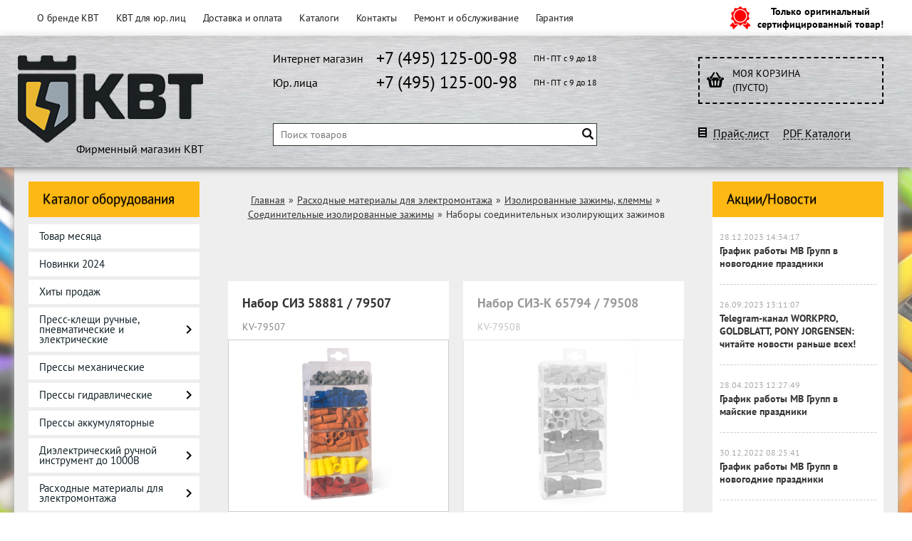

--- FILE ---
content_type: text/html; charset=UTF-8
request_url: https://kvt-shop.ru/category/nabor-soedinitelnyh-izolirujushih-zazhimov/
body_size: 31220
content:
<!DOCTYPE html>
<html dir="ltr" lang="ru">
<head>   
<meta name="viewport" content="width=device-width, initial-scale=1.0" /> 
	<meta http-equiv="Content-Type" content="text/html; charset=utf-8">
	<base href="https://kvt-shop.ru/">
	<script>
		var WAROOT_URL = 'https://kvt-shop.ru/';//ok
	</script>
	
<!-- Head start -->
<link rel="shortcut icon" type="image/x-icon" href="/favicon.ico">
<link rel="apple-touch-icon" href="/apple-touch-icon-iphone.png">
<link rel="apple-touch-icon" sizes="72x72" href="/apple-touch-icon-ipad.png">
<link rel="apple-touch-icon" sizes="114x114" href="/apple-touch-icon-iphone4.png">
<title>Наборы соединительных изолирующих зажимов ― KVT SHOP</title>

<script src="/published/SC/html/scripts/js/jquery-1.12.4.min.js"></script>
<!-- LiveSearch WaClub.ru -->

<!-- Google Tag Manager -->
<script>(function(w,d,s,l,i){w[l]=w[l]||[];w[l].push({'gtm.start':
new Date().getTime(),event:'gtm.js'});var f=d.getElementsByTagName(s)[0],
j=d.createElement(s),dl=l!='dataLayer'?'&l='+l:'';j.async=true;j.src=
'https://www.googletagmanager.com/gtm.js?id='+i+dl;f.parentNode.insertBefore(j,f);
})(window,document,'script','dataLayer','GTM-PHBVHGC');</script>
<!-- End Google Tag Manager -->

<script>window.jQuery || document.write('<script src="https://ajax.googleapis.com/ajax/libs/jquery/1.8.3/jquery.min.js"><\/script>')</script>
<script> var WaRoot = "/published/SC/html/scripts", LsExclen = "0"*1; </script>
<script src="/published/SC/html/scripts/waclub/livesearch/js/jquery.autocomplete.js"></script>
<script src="/published/SC/html/scripts/waclub/livesearch/js/jquery.highlight.js"></script>
<script src="/published/SC/html/scripts/waclub/livesearch/js/livesearch.waclub.js"></script>
<link rel="stylesheet" href="/published/SC/html/scripts/waclub/livesearch/css/livesearch.css" type="text/css">
<!-- LiveSearch WaClub.ru -->

<!--[if IE 7]><script>$(function(){onresize = wndSize; last_child();});</script><link rel="stylesheet" href="/published/SC/html/scripts/css/rubi/ie7.css" type="text/css" media="screen" /><![endif]-->
<!--[if gt IE 7]><script>$(function(){onresize = wndSize; last_child();});</script><link rel="stylesheet" href="/published/SC/html/scripts/css/rubi/ie8.css" type="text/css" media="screen" /><![endif]-->



<!-- Roistat Counter Start -->
<script>
(function(w, d, s, h, id) {
    w.roistatProjectId = id; w.roistatHost = h;
    var p = d.location.protocol == "https:" ? "https://" : "http://";
    var u = /^.*roistat_visit=[^;]+(.*)?$/.test(d.cookie) ? "/dist/module.js" : "/api/site/1.0/"+id+"/init?referrer="+encodeURIComponent(d.location.href);
    var js = d.createElement(s); js.charset="UTF-8"; js.async = 1; js.src = p+h+u; var js2 = d.getElementsByTagName(s)[0]; js2.parentNode.insertBefore(js, js2);
})(window, document, 'script', 'cloud.roistat.com', 'a278df1cf373083a6c7a1be0bc708b43');
</script>
<!-- Roistat Counter End -->


<script>
$(document).ready(function(){
$(window).scroll(function(){
if ($(this).scrollTop() > 1300) {
$('.scrollup').fadeIn();
} else {
$('.scrollup').fadeOut();
}
}); 
$('.scrollup').click(function(){
$("html, body").animate({ scrollTop: 0 }, 600);
return false;
}); 
});
</script>

<link rel="stylesheet" href="/published/SC/html/scripts/waclub/tk/css/jquery.modal.min.css">
<link rel="stylesheet" href="/published/SC/html/scripts/waclub/tk/css/jquery.modal.custom.css">
<script src="/published/SC/html/scripts/waclub/tk/js/jquery.modal.min.js"></script>

<meta name="yandex-verification" content="718c32cdedac0e6f" />
<!-- Head end -->

	<link rel="stylesheet" href="/published/publicdata/KVTSHOPRU/attachments/SC/themes/shopping/overridestyles.css" type="text/css">	<script src="/published/publicdata/KVTSHOPRU/attachments/SC/themes/shopping/head.js"></script>
	<link rel="stylesheet" href="/published/publicdata/KVTSHOPRU/attachments/SC/themes/shopping/main.css?120" type="text/css">
	<link rel="stylesheet" href="/published/SC/html/scripts/css/general.css" type="text/css">
	<link rel="stylesheet" href="/published/SC/html/scripts/css/adaptive.css" type="text/css">
	<script src="/published/SC/html/scripts/js/adaptive.js"></script>
	<script src="/published/SC/html/scripts/js/functions.js"></script>
	<script src="/published/SC/html/scripts/js/behavior.js"></script>
	<script src="/published/SC/html/scripts/js/widget_checkout.js"></script>
	<script src="/published/SC/html/scripts/js/frame.js"></script>
	<script>
	

var defaultCurrency = {
	display_template: '{value} руб.',
	decimal_places: '2',
	decimal_symbol: '.',
	thousands_delimiter: '',
	getView: function (price){return this.display_template.replace(/\{value\}/, number_format(price, this.decimal_places, this.decimal_symbol, this.thousands_delimiter));}
	};

var ORIG_URL = 'https://kvt-shop.ru/';
var ORIG_LANG_URL = '/';
window.currDispTemplate = defaultCurrency.display_template;
var translate = {};
translate.cnfrm_unsubscribe = 'Вы уверены, что хотите удалить вашу учетную запись в магазине?';
translate.err_input_email = 'Введите правильный электронный адрес';
translate.err_input_nickname = 'Пожалуйста, введите Ваш псевдоним';
translate.err_input_message_subject = 'Пожалуйста, введите тему сообщения';
translate.err_input_price = 'Цена должна быть положительным числом';
function position_this_window(){
	var x = (screen.availWidth - 600) / 2;
	window.resizeTo(600, screen.availHeight - 100);
	window.moveTo(Math.floor(x),50);
}		
</script>

 <!--[if lt IE 9]>
 <script src="/published/SC/html/scripts/js/css3-mediaqueries.js"></script>
 <![endif]-->

	</head>
	<body >
<!--  BODY -->

<style>
    #content {
        padding:0px !important;
    }
    .module-table {
        position:relative;
        float:left;
        border-top:1px solid #bbbbbb;
        border-left:1px solid #bbbbbb;
    }
    .module-table th, .module-table td {
        border-right:1px solid #bbbbbb;
        border-bottom:1px solid #bbbbbb;
        padding:5px 10px;
        position:relative;
        vertical-align:top;
        word-wrap:break-word;
    }
    .module-table td input {
        width:100%;
    }
    .module-table td a {
        font-weight:normal !important;
    }
    .module-table th {
        background-color: #4D90FE;
        background-image: -webkit-gradient(linear,left top,left bottom,from(#4D90FE),to(#4787ED));
        background-image: -webkit-linear-gradient(top,#4D90FE,#4787ED);
        background-image: -moz-linear-gradient(top,#4D90FE,#4787ED);
        background-image: -ms-linear-gradient(top,#4D90FE,#4787ED);
        background-image: -o-linear-gradient(top,#4D90FE,#4787ED);
        background-image: linear-gradient(to bottom,#4D90FE,#4787ED);
        filter: progid:DXImageTransform.Microsoft.gradient(startColorStr='#4d90fe',EndColorStr='#4787ed');
        border-color: #3079ED !important;
        color: white;
        text-shadow: 0px 1px 0px rgba(0, 0, 0, 0.6);
        font-weight:normal;
    }
    .module-clear {
        position:relative;
        float:left;
        width:100%;
        height:1px;
    }
    .module-button {
        position: relative;
        float: left;
        padding: 4px 10px 4px 10px;
        background-color: #E0E0E0;
        border: 1px solid;
        border-color: #CCC #CCC #AAA;
        cursor: pointer;
        text-shadow: 0 1px 0 white;
        border-radius: 2px;
        -moz-box-shadow: inset 0 0 1px #fff;
        -ms-box-shadow: inset 0 0 1px #fff;
        -webkit-box-shadow: inset 0 0 1px white;
        box-shadow: inset 0 0 1px white;
        filter: progid:DXImageTransform.Microsoft.Gradient(GradientType=0,StartColorStr=#fffafafa,EndColorStr=#ffdcdcdc);
        background-image: -moz-linear-gradient(top,#FAFAFA 0,gainsboro 100%);
        background-image: -ms-linear-gradient(top,#FAFAFA 0,gainsboro 100%);
        background-image: -o-linear-gradient(top,#FAFAFA 0,gainsboro 100%);
        background-image: -webkit-gradient(linear,left top,left bottom,color-stop(0,#FAFAFA),color-stop(100%,gainsboro));
        background-image: -webkit-linear-gradient(top,#FAFAFA 0,gainsboro 100%);
        background-image: linear-gradient(to bottom,#FAFAFA 0,gainsboro 100%);
    }

    .module-button:hover {
        background:#ececec;
        box-shadow:0px 1px 1px #c0c0c0;
        -moz-box-shadow: 0px 1px 1px #c0c0c0;
        -ms-box-shadow: 0px 1px 1px #c0c0c0;
        -webkit-box-shadow: 0px 1px 1px #c0c0c0;
        border-color:#a0a0a0;
    }

    .module-button:active {
        border-color: #888 #AAA #CCC;
        -moz-box-shadow: inset 0 1px 5px rgba(0,0,0,0.25),0 1px 0 #fff;
        -ms-box-shadow: inset 0 1px 5px rgba(0,0,0,0.25),0 1px 0 #fff;
        -webkit-box-shadow: inset 0 1px 5px rgba(0, 0, 0, 0.25),0 1px 0 white;
        box-shadow: inset 0 1px 5px rgba(0, 0, 0, 0.25),0 1px 0 white;
        filter: progid:DXImageTransform.Microsoft.Gradient(GradientType=0,StartColorStr=#ffc8c8c8,EndColorStr=#ffe6e6e6);
        background-image: -moz-linear-gradient(top,#C8C8C8 0,#E6E6E6 100%);
        background-image: -ms-linear-gradient(top,#C8C8C8 0,#E6E6E6 100%);
        background-image: -o-linear-gradient(top,#C8C8C8 0,#E6E6E6 100%);
        background-image: -webkit-gradient(linear,left top,left bottom,color-stop(0,#C8C8C8),color-stop(100%,#E6E6E6));
        background-image: -webkit-linear-gradient(top,#C8C8C8 0,#E6E6E6 100%);
        background-image: linear-gradient(to bottom,#C8C8C8 0,#E6E6E6 100%);
    }

    .module-button input {
        position: absolute;
        float: left;
        top: 0px;
        left: 0px;
        width: 100%;
        height: 100%;
        z-index: 2;
        opacity: 0;
    }
    .module-big-button {
        width:100%;
        padding-left:0px !important;
        padding-right:0px !important;
        text-align:center;
        margin-left:-1px;
    }
    .module-clear-form {
        padding:0px;
        margin:0px;
    }
    .module-input {
        padding: 4px;
        outline: none;
        border: 1px solid #B9B9B9;
        border-top-color: #A4A4A4;
        -moz-box-shadow: 0 1px 0 #fff,inset 0 1px 1px rgba(0,0,0,.17);
        -ms-box-shadow: 0 1px 0 #fff,inset 0 1px 1px rgba(0,0,0,.17);
        -webkit-box-shadow: 0 1px 0 white,inset 0 1px 1px rgba(0, 0, 0, .17);
        box-shadow: 0 1px 0 white,inset 0 1px 1px rgba(0, 0, 0, .17);
        -moz-border-radius: 3px;
        -webkit-border-radius: 3px;
        border-radius: 3px;
    }
    .module-textarea {
        padding: 4px;
        outline: none;
        border: 1px solid #B9B9B9;
        border-top-color: #A4A4A4;
        -moz-box-shadow: 0 1px 0 #fff,inset 0 1px 1px rgba(0,0,0,.17);
        -ms-box-shadow: 0 1px 0 #fff,inset 0 1px 1px rgba(0,0,0,.17);
        -webkit-box-shadow: 0 1px 0 white,inset 0 1px 1px rgba(0, 0, 0, .17);
        box-shadow: 0 1px 0 white,inset 0 1px 1px rgba(0, 0, 0, .17);
        -moz-border-radius: 3px;
        -webkit-border-radius: 3px;
        border-radius: 3px;
        resize:vertical;
    }
    .module-modal-main {
        display:none;
        position:fixed;
        top:0px;
        left:0px;
        float:left;
        width:100%;
        height:100%;
        overflow:auto;
        z-index:1000;
        background:rgba(0,0,0,0.6);
    }
    .module-modal-window {
        position:relative;
        margin:0px auto;
        margin-top:64px;
        margin-bottom:100px;
        z-index:101;
        overflow:auto;
    }
    .module-modal-overlay {
        position:absolute;
        float:left;
        width:100%;
        height:100%;
        z-index:99;
    }
    .module-modal-load {
        display:none;
        position:relative;
        float:left;
        width:100%;
        text-align:center;
        padding-top:10px;
        box-shadow:inset 0px 2px 1px rgba(0,0,0,0.2);
    }
    .module-modal-content {
        position:relative;
        float:left;
        width:100%;
        background:white;
        padding:0px 0px 0px 0px;
        font-size: 12px;
        text-align: left;
    }
    .content-table {
        position:relative;
        float:left;
        width:100%;
    }
    .module-button-zone {
        position:fixed;
        width:100%;
        z-index:9999;
    }
    .module-buttons {
        position:relative;
        margin:0px auto;
        left:-8px;
        width:900px;
        height:33px;
        padding:10px 0px;
        background:white;
        border:1px solid #333;
        border-top:0px;
        box-shadow:0px 1px 2px rgba(0,0,0,0.4);
    }
    .module-button-disabled {
        opacity:0.5;
        background:white !important;
    }
    .module-message {
        display: none;
        position:absolute;
        float:left;
        top:16px;
        left:0px;
        width:100%;
        text-align:center;
        font-family:"Tahoma";
    }
    .module-paginator {
        position:absolute;
        float:left;
        left:0px;
        background:rgba(0,0,0,0.4);
        height:34px;
        width:100%;
        text-align:center;
        line-height:33px;
        box-shadow:inset 0px 0px 2px rgba(0,0,0,0.7);
        color:white;
        text-shadow:0px 1px 2px rgba(0,0,0,0.6);
        z-index:100;
        cursor:pointer;
    }
    .module-paginator span {
        position:relative;
        float:left;
        line-height:34px;
        height:34px;
        width:100px;
        color:white;
        text-align:center;
        text-shadow:0px 1px 2px rgba(0,0,0,0.6);
    }
    .module-now-page {
        position:relative;
    }
    .module-modal-window {
        width:400px;
        margin-top:50px;
        padding:5px;
        border-radius:3px;
        background:#F1F1F1;
    }
    .module-modal-content {
        background:transparent !important;
    }
    .module-form-wrap {
        position:relative;
        float:left;
        width:352px;
        margin-left:24px;
    }
    .module-form-header {
        position:relative;
        float:left;
        width:100%;
    }
    .module-form-header h2 {
        font-weight: normal;
        text-align: center;
        font-size: 1.538em;
        margin:7px 0px;
    }
    .module-form-content {
        position:relative;
        float:left;
        width:100%;
        border-bottom: 1px dotted #787878;
        border-top: 1px dotted #787878;
        margin: 1em 0;
        padding-bottom: 1.5em;
        margin-top:0px;
    }
    .module-form-text {
        position:relative;
        float:left;
        width:100%;
        padding-top: 0.231em;
        padding-bottom: 0.385em;
    }
    .module-form-elements {
        position:relative;
        float:left;
        width:100%;
        padding-top: 1em;
    }
    .module-form-label {
        position:relative;
        float:left;
        width:100%;
        padding-top: 1em;
    }
    .module-form-label label {
        display: block;
        padding-bottom: 0.385em;
        padding-top: 0.231em;
        text-align:left;
    }
    .module-form-value {
        position:relative;
        float:left;
        width:100%;
    }
    .module-form-value textarea {
        border: 1px solid #CDCDCD;
        padding: 0.385em;
        margin: 0 auto;
        width: 100%;
        resize:vertical;
    }
    .module-form-info {
        position:relative;
        float:left;
        width:100%;
        margin-top:17px;
    }
    .module-form-process {
        position:relative;
        float:left;
        width:100%;
    }
    .module-form-send {
        display:none;
        position:relative;
        float:left;
        width:100%;
    }
    .module-form-send-text {
        position:relative;
        float:left;
        width:100%;
        color: #080;
        padding-top: 30px;
        padding-bottom:10px;
        font-weight: bold;
    }
    .module-form-button {
        width:330px;
        padding-top:8px;
        padding-bottom:8px;
        margin-bottom:7px;
        text-align:center;
    }
    .module-x-close {
        position:absolute;
        float:left;
        right:3px;
        top:0px;
        z-index:10;
        cursor:pointer;
        color:#333;
    }
    .module-x-close:hover {
        color:black;
    }
</style>

<script>
    $(document).ready(function() {
        $('body').keyup(function(e) {
            if (e.keyCode == 13 && e.shiftKey) {
                var text = GetSelectionText();
                var url = location.href;

                if(text != '') {
                    ShowModal(text,url);
                }
            }
        });
       $('body').on('click', '.error-send', function(){
            SendError();
        });
        $('body').on('click', '.error-close', function(){
            CloseModal();
        });

    });

    function SendError() {

        var url = $('.module-form-textarea-url').val();
        var text = $('.module-form-textarea-error').val();
        var comment = $('.module-form-textarea-comment').val();

        $.post(location.href,{'action_ajax':'send_error',url:url,text:text,comment:comment});

        $('.module-form-send').show();
        $('.module-form-process').hide();
    }

    function GetSelectionText() {
        var txt = '';
        if (txt = window.getSelection) {
            txt = window.getSelection().toString();
        } else {
            txt = document.selection.createRange().text;
        }
        return txt;
    }

       function ShowModal(text,url) {

	$.ajax({
		type: "GET",
		url: '/get-x.php?text='+text+'&url='+url,
		cache: false,
		success:function(data){
			$('.module-modal-main').html(data); 
		        $('.module-modal-main').show();
		}
	});
    }


    function CloseModal() {
        $('body').css({'overflow':'auto'});
        $('.module-modal-main').hide();
    }
</script>

<div class="module-modal-main"></div>
<div class="clearfix mw1200 header--wrapper">
	<div id="header-top-menu">
		<!-- cpt_container_start -->
		<div class="wrapper--box">
			<div class="clearfix">
				<div class="fl">
					
<div class="cpt_auxpages_navigation"><ul class="horizontal"><li><a href="/auxpage_1/">О бренде КВТ</a></li><li><a href="/auxpage_kvt-optom/">КВТ для юр. лиц</a></li><li><a href="/auxpage_dostavka-i-oplata/">Доставка и оплата</a></li><li><a href="/auxpage_katalogi/">Каталоги</a></li><li><a href="/auxpage_kontakty/">Контакты</a></li><li><a href="/auxpage_repair/">Ремонт и обслуживание</a></li><li><a href="/auxpage_warranty/">Гарантия</a></li></ul></div>

				</div>
				<div class="fr box--original">
					<span class="main-sprite original"></span>
					<span class="original--text">Только оригинальный<br>сертифицированный товар!</span>
				</div>
			</div>
		</div>
		<!-- cpt_container_end -->
	</div>
	<div class="header--box clearfix">
		<div class="wrapper--box">
			<div class="logo--box">
							<a href="/" class="logo--url">
					<img src="/published/publicdata/KVTSHOPRU/attachments/SC/themes/shopping/images/logo.png" alt="logo">
				</a>
							<p class="logo--text">Фирменный магазин КВТ</p>
			</div>
			<div class="middle--box">

<div class="phones--box clearfix">
					<!--<div class="clearfix phones-box--row">
						<p class="phones--box--one">Розничный магазин</p>
						<p class="phones--box--two"><a class="telephone" href="tel:+74951250098">+7 (495) 125-00-98</a></p>
						<p class="phones--box--thee">Всегда с 10 до 21</p>
					</div>-->
					<div class="clearfix phones-box--row">
						<p class="phones--box--one">Интернет магазин</p>
						<p class="phones--box--two"><a class="telephone" href="tel:+74951250098">+7 (495) 125-00-98</a></p>
						<p class="phones--box--thee">ПН - ПТ с 9 до 18</p>
					</div>
					<div class="clearfix phones-box--row">
						<p class="phones--box--one">Юр. лица</p>
						<p class="phones--box--two"><a class="telephone" href="tel:+74951250098">+7 (495) 125-00-98</a></p>
						<p class="phones--box--thee">ПН - ПТ с 9 до 18</p>
					</div>
				</div>

<!-- Google Tag Manager (noscript) -->
<noscript><iframe src="https://www.googletagmanager.com/ns.html?id=GTM-PHBVHGC"
height="0" width="0" style="display:none;visibility:hidden"></iframe></noscript>
<!-- End Google Tag Manager (noscript) -->

                                 
				<style>
					.phones--box{padding:15px 0;box-sizing:border-box;}
					.phones--box p{color:rgb(255,255);font-family:PTSans,helvetica,sans-serif;font-size:16px;line-height:28px;display:block;float:left;margin: 0;}
					.phones-box--row{padding:3px 0;}
					p.phones--box--thee{font-size:12px;display:block;float:right;}
					p.phones--box--two{font-size:24px;padding-left:5px;}
					p.phones--box--one{display:block;float:left;margin-right:10px;width:140px;margin: 0;}
				</style>
				
				<div id="header_Search">
					<!-- cpt_container_start -->
					
<div class="cpt_product_search"><link rel="stylesheet" href="/published/SC/html/scripts/waclub/euroSkladEmpty/css/main.css">
<form action="/livesearch/" method="get">
<input type="text" id="searchstring" name="q" value='' placeholder="Поиск товаров" class="input_message2" required onchange="this.value=this.value.trim();" >
<input type="submit" class="search-btn" value="Найти" >
</form></div>

					<!-- cpt_container_end -->
				</div>
			</div>
			
			<div class="cart--box clearfix">
				<!-- cpt_container_start -->
				
<div class="cpt_shopping_cart_info">					<a class="hndl_proceed_checkout" rel="nofollow" href="/cart/">
		<div class="clearfix">
			<div>
				Моя корзина
			</div>
	
				<div id="shpcrtgc">(пусто)</div>
			<div id="shpcrtca">&nbsp;</div>
			</div>
	</a>
</div>

				<!-- cpt_container_end -->
				<div id="header_Catalog">
					<a target="_blank" href="/pricelist">Прайс-лист</a>
					&nbsp;&nbsp;&nbsp;
					<a target="_blank" href="/auxpage_katalogi/">PDF Каталоги</a>
				</div>
			</div>                
		</div>
	</div>     
	        		
    <div class="header--menubox clearfix">
        <div class="wrapper--box">                   
			<div class="clearfix">
            	<ul class="clearfix">
                            	</ul>     
            </div>
        </div>
    </div>	
</div>
<div class="clearfix mw1200 main--wrapper">
    <div class="bgdress--left"></div>
    <div class="bgdress--right"></div>
    <div class="all_wrapper">
      <div class="clearfix">      
          <div class="fl" id="container_left_sidebar">
            <!-- cpt_container_start -->
            <div class="box-title">
              Каталог оборудования
            </div>
            
<div class="cpt_category_tree"><ul class="menu-h"><li class="p-menu-v"><a href="/category/tovar-mesjaca/">Товар месяца</a></li><li class="p-menu-v"><a href="/category/novinki-2024/">Новинки 2024</a></li><li class="p-menu-v"><a href="/category/hity-prodazh/">Хиты продаж</a></li><li class="p-menu-v"><a href="/category/press-kleshi/">Пресс-клещи ручные, пневматические и электрические</a><i class="ico-angle-right"></i><ul class="menu-v "><li class="child"><a href="/category/dlja-izolirovannyh-i-neizolirovannyh-nakonechnikov/">Для изолированных и неизолированных наконечников</a><i class="ico-angle-right"></i><ul class="menu-v "><li class="child"><a href="/category/krimpery-ctb/">Кримперы CTB</a></li><li class="child"><a href="/category/krimpery-cta/">Кримперы CTA</a></li><li class="child"><a href="/category/krimpery-ctk/">Кримперы CTK</a></li></ul></li><li class="child"><a href="/category/dlja-vtulochnyh-nakonechnikov/">Для втулочных наконечников</a></li><li class="child"><a href="/category/dlja-neizolirovannyh-nakonechnikov-i-gilz/">Для неизолированных наконечников и гильз</a></li><li class="child"><a href="/category/matricy-dlja-opressovki/">Матрицы для опрессовки</a></li></ul></li><li class="p-menu-v"><a href="/category/pressy-mehanicheskie/">Прессы механические</a></li><li class="p-menu-v"><a href="/category/pressy-gidravlicheskie/">Прессы гидравлические</a><i class="ico-angle-right"></i><ul class="menu-v "><li class="child"><a href="/category/pressy-gidravlicheskie-ruchnye/">Прессы гидравлические ручные</a></li><li class="child"><a href="/category/pressy-gidravlicheskie-pompovye-dlja-opressovki/">Прессы гидравлические помповые для опрессовки</a></li><li class="child"><a href="/category/nabory-matric-kvt-dlja-opressovki/">Наборы матриц КВТ для гидравлического пресса</a></li></ul></li><li class="p-menu-v"><a href="/category/pressy-akkumuljatornye/">Прессы аккумуляторные</a></li><li class="p-menu-v"><a href="/category/dielektricheskij-ruchnoj-instrument/">Диэлектрический ручной инструмент до 1000В</a><i class="ico-angle-right"></i><ul class="menu-v "><li class="child"><a href="/category/izolirovannye-nozhi/">Изолированные ножи</a></li><li class="child"><a href="/category/izolirovannye-otvertki-treshotki/">Изолированные отвертки, трещотки</a></li><li class="child"><a href="/category/izolirovannyj-sharnirno-gubcevyj-instrument/">Изолированный шарнирно-губцевый инструмент</a></li><li class="child"><a href="/category/nabory-izolirovannogo-instrumenta/">Наборы диэлектрического (изолированного) инструмента</a></li><li class="child"><a href="/category/bity-dielektricheskie/">Биты диэлектрические</a></li></ul></li><li class="p-menu-v"><a href="/category/rashodnye-materialy-dlya-electromontazha/">Расходные материалы для электромонтажа</a><i class="ico-angle-right"></i><ul class="menu-v "><li class="child"><a href="/category/nabory-klemmnikov-dlja-setej-ulichnogo-osveshenija/">Наборы клеммников для сетей уличного освещения</a></li><li class="child"><a href="/category/nabory-termousadochnyh-trubok/">Наборы термоусадочных трубок</a><i class="ico-angle-right"></i><ul class="menu-v "><li class="child"><a href="/category/nabory-kleevyh-termousadochnyh-trubok-germokomplekt/">Наборы клеевых термоусадочных трубок «Гермокомплект»</a></li><li class="child"><a href="/category/nabor-kolorit/">Наборы термоусадочных трубок "Колорит"</a></li><li class="child"><a href="/category/nabory-monohrom/">Наборы термоусадочных трубок "Монохром"</a></li><li class="child"><a href="/category/nabory-cvetnoj-termousadochnoj-trubki-5-cvetov/">Наборы цветной термоусадочной трубки «5 цветов»</a></li></ul></li><li class="child"><a href="/category/vtulki/">Втулки</a></li><li class="child"><a href="/category/provoda-dlja-zazemlenija-i-podkljuchenija-akb/">Провода для заземления и подключения АКБ</a><i class="ico-angle-right"></i><ul class="menu-v "><li class="child"><a href="/category/gibkie-mednye-provoda-dlja-soedinenija-akb-i-ibp-tip-p-akb-minus-minus/">Гибкие медные провода для соединения АКБ и ИБП. Тип: П-АКБ «минус-минус»</a></li><li class="child"><a href="/category/gibkie-mednye-provoda-dlja-soedinenija-akb-i-ibp-tip-p-akb-pljus-pljus/">Гибкие медные провода для соединения АКБ и ИБП. Тип: П-АКБ «плюс-плюс»</a></li><li class="child"><a href="/category/kz-m/">КЗ-М</a></li><li class="child"><a href="/category/peremychki-zazemlenija-kruglye-izolirovannye/">Перемычки заземления круглые изолированные</a></li><li class="child"><a href="/category/pz-6/">ПЗ 6</a></li><li class="child"><a href="/category/shlejfy-zazemlenija-ploskie/">Шлейфы заземления плоские</a></li><li class="child"><a href="/category/shlejfy-zazemlenija-ploskie-izolirovannye/">Шлейфы заземления плоские изолированные</a></li><li class="child"><a href="/category/provoda-zazemljajushie-universalnye/">Провода заземляющие универсальные</a></li><li class="child"><a href="/category/zazhimy-zazemlenija-krestoobraznye/">Зажимы заземления крестообразные</a></li></ul></li><li class="child"><a href="/category/pg/">Кабельные вводы, сальники</a><i class="ico-angle-right"></i><ul class="menu-v "><li class="child"><a href="/category/m/">M</a></li><li class="child"><a href="/category/m-l/">M-L</a></li><li class="child"><a href="/category/mg_69/">MG метрическая резьба</a></li><li class="child"><a href="/category/mg-m-inox/">MG-M (INOX)</a></li><li class="child"><a href="/category/mgm-dl/">MGM-DL</a></li><li class="child"><a href="/category/mgm-emc/">MGM-EMC</a></li><li class="child"><a href="/category/mgm-l/">MGM-L</a></li><li class="child"><a href="/category/mgm-r/">MGM-R</a></li><li class="child"><a href="/category/mgm-xl/">MGM-XL</a></li><li class="child"><a href="/category/pgp/">PG(p)</a></li><li class="child"><a href="/category/pgch/">PG(ч)</a></li><li class="child"><a href="/category/pg-m-inox/">PG-M (INOX)</a></li><li class="child"><a href="/category/pg-r/">PG-R</a></li><li class="child"><a href="/category/pgm-l/">PGM-L</a></li><li class="child"><a href="/category/vk-vm-m/">ВК-ВМ-М</a></li><li class="child"><a href="/category/vk-vp-m/">ВК-ВП-М</a></li><li class="child"><a href="/category/vk-m-mr/">ВК-М-МР</a></li><li class="child"><a href="/category/vk-m-mr-inox/">ВК-М-МР (INOX)</a></li><li class="child"><a href="/category/vkt-m/">ВКТ-М</a></li><li class="child"><a href="/category/gz-m/">ГЗ-М</a></li><li class="child"><a href="/category/gp-m/">ГП-М</a></li><li class="child"><a href="/category/kvm-m/">КВМ-М</a></li><li class="child"><a href="/category/kvm-m-inox/">КВМ-М (INOX)</a></li><li class="child"><a href="/category/kvp-m-b/">КВП-М (б)</a></li><li class="child"><a href="/category/kvp-m-ch/">КВП-М (ч)</a></li><li class="child"><a href="/category/mpl/">МПЛ</a></li><li class="child"><a href="/category/okm-m/">ОКМ-М</a></li><li class="child"><a href="/category/okp-m/">ОКП-М</a></li><li class="child"><a href="/category/mg/">MG</a></li><li class="child"><a href="/category/pg_3y/">PG</a></li><li class="child"><a href="/category/mg-m/">MG-M</a></li><li class="child"><a href="/category/pg-m/">PG-M</a></li><li class="child"><a href="/category/kvm-piramidka/">КВМ "Пирамидка"</a></li></ul></li><li class="child"><a href="/category/koronki-dlja-podrozetnikov/">Коронки для подрозетников</a></li><li class="child"><a href="/category/neizolirovannye-avtoklemmy/">Неизолированные автоклеммы</a><i class="ico-angle-right"></i><ul class="menu-v "><li class="child"><a href="/category/gs/">ГС</a></li><li class="child"><a href="/category/nk/">НК</a></li><li class="child"><a href="/category/rp-m/">РП-М</a></li><li class="child"><a href="/category/rp-p/">РП-П</a></li><li class="child"><a href="/category/nabor-avtoklemm-nak-12/">Набор автоклемм НАК-12</a></li></ul></li><li class="child"><a href="/category/opletki/">Оплетки</a><i class="ico-angle-right"></i><ul class="menu-v "><li class="child"><a href="/category/opletki-kabelnye-iz-poliestera-tip-xp/">Оплетки кабельные из полиэстера. Тип: XP</a></li><li class="child"><a href="/category/opletki-kabelnye-samozavorachivajushiesja-tip-xs/">Оплетки кабельные самозаворачивающиеся. Тип: XS</a></li><li class="child"><a href="/category/opletki-kabelnye-termousazhivaemye-tip-xt/">Оплетки кабельные термоусаживаемые. Тип: XT</a></li></ul></li><li class="child"><a href="/category/vtulochnye-nakonechniki/">Втулочные наконечники</a><i class="ico-angle-right"></i><ul class="menu-v "><li class="child"><a href="/category/nakonechniki-kvt/">Наконечники изолированные КВТ</a></li><li class="child"><a href="/category/nakonechniki-izolirovannye-dvojnye-kvt/">Наконечники изолированные двойные КВТ</a></li><li class="child"><a href="/category/nakonechniki-kvt_9t/">Наконечники КВТ</a></li><li class="child"><a href="/category/nakonechniki-glw/">Наконечники изолированные GLW</a></li><li class="child"><a href="/category/nakonechniki-izolirovannye-dvojnye-glw/">Наконечники изолированные двойные GLW</a></li><li class="child"><a href="/category/nshvi-v-lente-glw/">НШВИ в ленте GLW</a></li><li class="child"><a href="/category/nabory-nakonechnikov-glw/">Наборы наконечников</a></li></ul></li><li class="child"><a href="/category/kabelnyye-nakonechniki-i-gilzy/">Кабельные наконечники, гильзы и сжимы</a><i class="ico-angle-right"></i><ul class="menu-v "><li class="child"><a href="/category/aljuminievye-medno-aljuminievye-nakonechniki-i-gilzy/">Алюминиевые, медно-алюминиевые наконечники и гильзы</a><i class="ico-angle-right"></i><ul class="menu-v "><li class="child"><a href="/category/nakonechniki-nsham/">Наконечники НШАМ</a></li><li class="child"><a href="/category/nakonechniki-tamn/">Наконечники ТАМ(н)</a></li><li class="child"><a href="?categoryID=686">Наконечники ТА</a></li><li class="child"><a href="/category/nakonechniki-tam/">Наконечники ТАМ</a></li><li class="child"><a href="/category/nakonechniki-tams/">Наконечники ТАМ(с)</a></li><li class="child"><a href="?categoryID=687">Гильзы ГА</a></li><li class="child"><a href="/category/gilzy-gam/">Гильзы ГАМ</a></li><li class="child"><a href="/category/shajby-sham/">Шайбы ШАМ</a></li><li class="child"><a href="/category/gilzy-gsi-a/">Гильзы ГСИ-А</a></li><li class="child"><a href="/category/gilzy-gsi-f/">Гильзы ГСИ-Ф</a></li></ul></li><li class="child"><a href="/category/mednye-kabelnye-nakonechniki-i-gilzy/">Медные кабельные наконечники и гильзы</a><i class="ico-angle-right"></i><ul class="menu-v "><li class="child"><a href="/category/gilzy-gmls/">Гильзы ГМЛс</a></li><li class="child"><a href="/category/nakonechniki-nshml/">Наконечники НШМЛ</a></li><li class="child"><a href="/category/nakonechniki-tml-r/">Наконечники ТМЛ-Р</a></li><li class="child"><a href="/category/nakonechniki-tmls/">Наконечники ТМЛс</a></li><li class="child"><a href="/category/nakonechniki-tml/">Наконечники ТМЛ</a></li><li class="child"><a href="/category/nakonechniki-tm/">Наконечники ТМ</a></li><li class="child"><a href="?categoryID=669">Наконечники ТМЛ (DIN) (DIN 46235)</a></li><li class="child"><a href="/category/nakonechniki-tml-u/">Наконечники ТМЛ-У</a></li><li class="child"><a href="/category/nakonechniki-pm/">Наконечники ПМ</a></li><li class="child"><a href="/category/nakonechniki-nshp/">Наконечники НШП</a></li><li class="child"><a href="/category/nakonechniki-tml-2/">Наконечники ТМЛ (2)</a></li><li class="child"><a href="/category/nakonechniki-tml-90/">Наконечники ТМЛ (90°)</a></li><li class="child"><a href="/category/nakonechniki-tmls-90/">Наконечники ТМЛс (90°)</a></li><li class="child"><a href="/category/nakonechniki-tml-45/">Наконечники ТМЛ (45°)</a></li><li class="child"><a href="/category/nakonechniki-tmls-45/">Наконечники ТМЛс (45°)</a></li><li class="child"><a href="/category/gilzy-gml/">Гильзы ГМЛ</a></li><li class="child"><a href="/category/gilzy-gm/">Гильзы ГМ</a></li><li class="child"><a href="/category/gilzy-gml-din/">Гильзы ГМЛ (DIN)</a></li><li class="child"><a href="/category/gilzy-gml-p/">Гильзы ГМЛ-П</a></li><li class="child"><a href="/category/gilzy-gmlo/">Гильзы ГМЛ(о)</a></li><li class="child"><a href="/category/remnabory-sotk/">Ремнаборы СОТК</a></li><li class="child"><a href="/category/bloki-ksm/">Блоки КСМ</a></li><li class="child"><a href="/category/gilzy-glv/">Гильзы ГЛВ</a></li><li class="child"><a href="?categoryID=684">Плоские шлейфы ПЗ</a></li><li class="child"><a href="/category/ploskie-shlejfy-pzki/">Плоские шлейфы ПЗКи</a></li></ul></li><li class="child"><a href="/category/szhimy-otvetvitelnye/">Сжимы ответвительные</a></li></ul></li><li class="child"><a href="/category/boltovye-soediniteli-i-nakonechniki/">Болтовые соединители и наконечники</a><i class="ico-angle-right"></i><ul class="menu-v "><li class="child"><a href="/category/boltovye-soediniteli-10-240mm/">Болтовые соединители 10-240мм</a><i class="ico-angle-right"></i><ul class="menu-v "><li class="child"><a href="/category/nb-s-rjadnym-raspolozheniem-boltov/">НБ с рядным расположением болтов</a></li><li class="child"><a href="/category/cb-s-rjadnym-raspolozheniem-boltov/">CБ с рядным расположением болтов</a></li><li class="child"><a href="/category/nbp-s-izoljaciej-iz-sshitogo-polietilena/">НБП с изоляцией из сшитого полиэтилена</a></li><li class="child"><a href="/category/cbp-s-izoljaciej-iz-sshitogo-polietilena/">CБП с изоляцией из сшитого полиэтилена</a></li><li class="child"><a href="/category/nbe-s-uglovym-raspolozheniem-boltov/">НБЕ с угловым расположением болтов</a></li><li class="child"><a href="/category/cbe-s-uglovym-raspolozheniem-boltov/">CБЕ с угловым расположением болтов</a></li><li class="child"><a href="/category/sbr/">СБР</a></li><li class="child"><a href="/category/nbe-l-s-pokrytiem-i-uglovym-raspolozheniem-boltov/">НБЕ-(Л) с покрытием и угловым расположением болтов</a></li><li class="child"><a href="/category/sbe-l-s-pokrytiem-i-uglovym-raspolozheniem-boltov/">СБЕ-(Л) с покрытием и угловым расположением болтов</a></li><li class="child"><a href="/category/nbe-na-naprjazhenie-do-35-kv/">НБЕ на напряжение до 35 кВ</a></li><li class="child"><a href="/category/sbe-na-naprjazhenie-do-35-kv/">СБЕ на напряжение до 35 кВ</a></li><li class="child"><a href="/category/psbe-s-uglovym-raspolozheniem-boltov/">ПСБЕ с угловым расположением болтов</a></li><li class="child"><a href="/category/gilzy-latunnye-vintovye/">Гильзы латунные винтовые</a></li><li class="child"><a href="/category/komplekty-nb-s-termousazhivaemymi-manzhetami/">Комплекты НБ с термоусаживаемыми манжетами</a></li><li class="child"><a href="/category/komplekty-sb-s-termousazhivaemymi-manzhetami/">Комплекты СБ с термоусаживаемыми манжетами</a></li></ul></li><li class="child"><a href="/category/boltovye-soediniteli-300-800mm/">Болтовые соединители 300-800мм</a><i class="ico-angle-right"></i><ul class="menu-v "><li class="child"><a href="/category/3nbe-s-uglovym-raspolozheniem-boltov/">3НБЕ с угловым расположением болтов</a></li><li class="child"><a href="/category/6sbe-s-uglovym-raspolozheniem-boltov/">6СБЕ с угловым расположением болтов</a></li><li class="child"><a href="/category/3nbe-l-s-pokrytiem-i-uglovym-raspolozheniem-boltov/">3НБЕ-(Л) с покрытием и угловым расположением болтов</a></li><li class="child"><a href="/category/6sbe-l-s-pokrytiem-i-uglovym-raspolozheniem-boltov/">6СБЕ-(Л) с покрытием и угловым расположением болтов</a></li><li class="child"><a href="/category/3nbe-na-naprjazhenie-do-35-kv/">3НБЕ на напряжение до 35 кВ</a></li><li class="child"><a href="/category/nbt/">НБТ</a></li><li class="child"><a href="/category/6sbe-na-naprjazhenie-do-35-kv/">6СБЕ на напряжение до 35 кВ</a></li></ul></li></ul></li><li class="child"><a href="/category/izolirovannye-zazhimy-klemmy/">Изолированные зажимы, клеммы</a><i class="ico-angle-right"></i><ul class="menu-v "><li class="child"><a href="/category/soedinitelnye-izolirovannye-zazhimy/">Соединительные изолированные зажимы</a><i class="ico-angle-right"></i><ul class="menu-v "><li class="child"><a href="/category/soedinitelnye-izolirujushie-zazhimy/">Соединительные изолирующие зажимы</a></li><li class="child"><a href="/category/soedinitelnye-izolirujushie-zazhimy-s-kryljami/">Соединительные изолирующие зажимы с крыльями</a></li><li class="child"><a href="/category/koncevye-izolirovannye-zaglushki-pod-opressovku/">Концевые изолированные заглушки под опрессовку</a></li><li class="child"><a href="/category/nabor-soedinitelnyh-izolirujushih-zazhimov/">Наборы соединительных изолирующих зажимов</a></li></ul></li><li class="child"><a href="/category/klemmy-wago/">Клеммы «Wago»</a><i class="ico-angle-right"></i><ul class="menu-v "><li class="child"><a href="/category/miniatjurnye-klemmy-wago-bez-kontaktnoj-pasty/">Миниатюрные клеммы Wago (без контактной пасты)</a></li><li class="child"><a href="/category/miniatjurnye-klemmy-wago-s-kontaktnoj-pastoj/">Миниатюрные клеммы Wago (с контактной пастой)</a></li><li class="child"><a href="/category/klemmy-wago-dlja-osvetitelnogo-oborudovanija/">Клеммы Wago для осветительного оборудования</a></li><li class="child"><a href="/category/klemmy-wago-rychazhkovye-universalnye/">Клеммы Wago рычажковые универсальные</a></li><li class="child"><a href="/category/klemmy-wago-rychazhkovye-universalnye_s2/">Клеммы Wago рычажковые универсальные</a></li><li class="child"><a href="/category/mini-upakovka-klemm-wago-v-blisterah-bez-kontaktnoj-pasty/">Мини-упаковка клемм Wago в блистерах (без контактной пасты)</a></li><li class="child"><a href="/category/mini-upakovka-rychazhkovyh-klemm-wago-v-blisterah/">Мини-упаковка рычажковых клемм Wago в блистерах</a></li><li class="child"><a href="/category/mini-upakovka-rychazhkovyh-klemm-wago-v-blisterah_j8/">Мини-упаковка рычажковых клемм Wago в блистерах</a></li><li class="child"><a href="/category/mini-upakovka-osvetitelnyh-klemm-wago-v-blisterah/">Мини-упаковка осветительных клемм Wago в блистерах</a></li><li class="child"><a href="/category/mini-upakovka-klemm-wago-v-blisterah-bez-kontaktnoj-pasty-serija-2273/">Мини-упаковка клемм Wago в блистерах (без контактной пасты). Серия 2273</a></li><li class="child"><a href="/category/mini-upakovka-osvetitelnyh-klemm-wago-v-blisterah_u4/">Мини-упаковка осветительных клемм Wago в блистерах</a></li><li class="child"><a href="/category/mini-upakovka-rychazhkovyh-klemm-wago-v-blisterah-serija-222/">Мини-упаковка рычажковых клемм Wago в блистерах. Серия 222</a></li><li class="child"><a href="/category/mini-upakovka-rychazhkovyh-klemm-wago-v-blisterah-serija-221/">Мини-упаковка рычажковых клемм Wago в блистерах. Серия 221</a></li><li class="child"><a href="/category/mini-upakovka-osvetitelnyh-klemm-wago-v-blisterah-serija-224/">Мини-упаковка осветительных белых клемм Wago в блистерах. Серия 224</a></li><li class="child"><a href="/category/mini-upakovka-osvetitelnyh-seryh-klemm-wago-v-blisterah-serija-224/">Мини-упаковка осветительных серых клемм Wago в блистерах. Серия 224</a></li><li class="child"><a href="/category/soedinitel-wago-221-2411-s-rychazhkom/">Соединитель Wago 221-2411 с рычажком</a></li></ul></li></ul></li><li class="child"><a href="/category/izolirovannye-nakonechniki-razemy-i-gilzy/">Изолированные наконечники, разъемы и гильзы, зажимы</a><i class="ico-angle-right"></i><ul class="menu-v "><li class="child"><a href="/category/zazhimy-vintovye-i-shiny-n/">Зажимы винтовые и шины N</a><i class="ico-angle-right"></i><ul class="menu-v "><li class="child"><a href="/category/zvi/">ЗВИ</a></li><li class="child"><a href="/category/zving-bel/">ЗВИнг (бел.)</a></li><li class="child"><a href="/category/zving-cher/">ЗВИнг (чер.)</a></li><li class="child"><a href="/category/kzvi/">КЗВИ</a></li><li class="child"><a href="/category/shni/">ШНИ</a></li><li class="child"><a href="/category/shni-din/">ШНИ (DIN)</a></li></ul></li><li class="child"><a href="/category/izolirovannye-nakonechniki-dlja-provodov/">Изолированные наконечники для проводов</a><i class="ico-angle-right"></i><ul class="menu-v "><li class="child"><a href="/category/nki-s-pvh-manzhetoj/">НКИ с ПВХ манжетой</a></li><li class="child"><a href="/category/nki-s-nejlonovoj-manzhetoj/">НКИ с нейлоновой манжетой</a></li><li class="child"><a href="/category/vnki-s-nejlonovoj-manzhetoj/">ВНКИ с нейлоновой манжетой</a></li><li class="child"><a href="/category/nvi-s-pvh-manzhetoj/">НВИ с ПВХ манжетой</a></li><li class="child"><a href="/category/nvi-s-nejlonovoj-manzhetoj/">НВИ с нейлоновой манжетой</a></li><li class="child"><a href="/category/nik-s-pvh-manzhetoj/">НИК с ПВХ манжетой</a></li><li class="child"><a href="/category/nshpi-s-pvh-manzhetoj/">НШПИ с ПВХ манжетой</a></li><li class="child"><a href="/category/nshpi-s-nejlonovoj-manzhetoj/">НШПИ с нейлоновой манжетой</a></li><li class="child"><a href="/category/nshki/">НШКИ</a></li><li class="child"><a href="/category/nki-s-termousazhivaemoj-manzhetoj/">НКИ с термоусаживаемой манжетой</a></li><li class="child"><a href="/category/nvi-s-termousazhivaemoj-manzhetoj/">НВИ с термоусаживаемой манжетой</a></li><li class="child"><a href="/category/nki-s-pvh-izoljaciej-v-mini-upakovke/">НКИ с ПВХ изоляцией в мини-упаковке</a></li><li class="child"><a href="/category/nvi-s-pvh-izoljaciej-v-mini-upakovke/">НВИ с ПВХ изоляцией в мини-упаковке</a></li><li class="child"><a href="/category/nshki-s-pvh-izoljaciej-v-mini-upakovke/">НШКИ с ПВХ изоляцией в мини-упаковке</a></li><li class="child"><a href="/category/nabory-nakonechnikov/">Наборы наконечников</a></li></ul></li><li class="child"><a href="/category/izolirovannye-razemy-dlja-provodov/">Изолированные разъемы для проводов</a><i class="ico-angle-right"></i><ul class="menu-v "><li class="child"><a href="/category/rpi-p-s-pvh-manzhetoj/">РПИ-П с ПВХ манжетой</a></li><li class="child"><a href="/category/rpi-m-s-pvh-manzhetoj/">РПИ-М с ПВХ манжетой</a></li><li class="child"><a href="/category/rppi-m-s-pvh-manzhetoj/">РППИ-М с ПВХ манжетой</a></li><li class="child"><a href="/category/rpi-o-s-pvh-manzhetoj/">РПИ-О с ПВХ манжетой</a></li><li class="child"><a href="/category/vrpi-p-s-pvh-manzhetoj/">ВРПИ-П с ПВХ манжетой</a></li><li class="child"><a href="/category/vrpi-m-s-pvh-manzhetoj/">ВРПИ-М с ПВХ манжетой</a></li><li class="child"><a href="/category/rpi-p-v-nejlonovom-korpuse/">РПИ-П в нейлоновом корпусе</a></li><li class="child"><a href="/category/rpi-m-v-nejlonovom-korpuse/">РПИ-М в нейлоновом корпусе</a></li><li class="child"><a href="/category/rpi-p-s-gibridnoj-izoljaciej/">РПИ-П с гибридной изоляцией</a></li><li class="child"><a href="/category/rpi-m-s-gibridnoj-izoljaciej/">РПИ-М с гибридной изоляцией</a></li><li class="child"><a href="/category/rpi-p-s-termousazhivaemoj-manzhetoj/">РПИ-П с термоусаживаемой манжетой</a></li><li class="child"><a href="/category/rppi-m-s-termousazhivaemoj-manzhetoj/">РППИ-М с термоусаживаемой манжетой</a></li><li class="child"><a href="/category/rfi-m-v-nejlonovom-korpuse/">РФИ-М в нейлоновом корпусе</a></li><li class="child"><a href="/category/rshi-p-s-pvh-manzhetoj/">РШИ-П с ПВХ манжетой</a></li><li class="child"><a href="/category/rshi-m-s-pvh-manzhetoj/">РШИ-М с ПВХ манжетой</a></li><li class="child"><a href="/category/vrshi-p-v-nejlonovom-korpuse/">ВРШИ-П в нейлоновом корпусе</a></li><li class="child"><a href="/category/vrshi-m-v-nejlonovom-korpuse/">ВРШИ-М в нейлоновом корпусе</a></li><li class="child"><a href="/category/rp-pod-dvojnoj-obzhim-po-zhile-i-izoljacii/">РП под двойной обжим по жиле и изоляции</a></li><li class="child"><a href="/category/parallelnye-ov/">Параллельные ОВ</a></li><li class="child"><a href="/category/t-obraznye-ov-v-nejlonovom-korpuse/">Т-образные ОВ в нейлоновом корпусе</a></li><li class="child"><a href="/category/rpi-p-s-pvh-izoljaciej-v-mini-upakovke/">РПИ-П с ПВХ изоляцией в мини-упаковке</a></li><li class="child"><a href="/category/rpi-m-s-pvh-izoljaciej-v-mini-upakovke/">РПИ-М с ПВХ изоляцией в мини-упаковке</a></li><li class="child"><a href="/category/rppi-m-s-pvh-izoljaciej-v-mini-upakovke/">РППИ-М с ПВХ изоляцией в мини-упаковке</a></li><li class="child"><a href="/category/rpi-o-s-pvh-izoljaciej-v-mini-upakovke/">РПИ-О с ПВХ изоляцией в мини-упаковке</a></li><li class="child"><a href="/category/rshi-p-s-pvh-izoljaciej-v-mini-upakovke/">РШИ-П с ПВХ изоляцией в мини-упаковке</a></li><li class="child"><a href="/category/rshi-m-s-pvh-izoljaciej-v-mini-upakovke/">РШИ-М с ПВХ изоляцией в мини-упаковке</a></li><li class="child"><a href="/category/rpi-p-s-nejlonovoj-izoljaciej-v-mini-upakovke/">РПИ-П с нейлоновой изоляцией в мини-упаковке</a></li><li class="child"><a href="/category/rpi-m-s-nejlonovoj-izoljaciej-v-mini-upakovke/">РПИ-М с нейлоновой изоляцией в мини-упаковке</a></li><li class="child"><a href="/category/vrshi-p-s-nejlonovoj-izoljaciej-v-mini-upakovke/">ВРШИ-П с нейлоновой изоляцией в мини-упаковке</a></li><li class="child"><a href="/category/vrshi-m-s-nejlonovoj-izoljaciej-v-mini-upakovke/">ВРШИ-М с нейлоновой изоляцией в мини-упаковке</a></li><li class="child"><a href="/category/nabory-izolirovannykh-razyemov/">Наборы изолированных разъемов и гильз </a></li></ul></li><li class="child"><a href="/category/izolirovannye-gilzy-dlja-provodov/">Изолированные гильзы для проводов</a><i class="ico-angle-right"></i><ul class="menu-v "><li class="child"><a href="/category/gsi-v-pvh-korpuse/">ГСИ в ПВХ корпусе</a></li><li class="child"><a href="/category/gsi-v-nejlonovom-korpuse/">ГСИ в нейлоновом корпусе</a></li><li class="child"><a href="/category/gsi-dlja-parallelnogo-soedinenija-v-pvh-korpuse/">ГСИ для параллельного соединения в ПВХ корпусе</a></li><li class="child"><a href="/category/gsi-v-termousazhivaemom-korpuse/">ГСИ в термоусаживаемом корпусе</a></li><li class="child"><a href="/category/remnabory-dlja-germetichnogo-soedinenija-provodov/">Ремнаборы для герметичного соединения проводов</a></li><li class="child"><a href="/category/termousazhivaemye-soediniteli-pod-pajku/">Термоусаживаемые соединители под пайку</a></li><li class="child"><a href="/category/bloki-soedinitelej-v-polimernom-korpuse/">Блоки соединителей в полимерном корпусе</a></li><li class="child"><a href="/category/gsi-v-mini-upakovke/">ГСИ в мини-упаковке</a></li><li class="child"><a href="/category/gsi-t-v-mini-upakovke/">ГСИ-Т в мини-упаковке</a></li><li class="child"><a href="/category/pk-t-v-mini-upakovke/">ПК-Т в мини-упаковке</a></li></ul></li><li class="child"><a href="/category/nabory-gilz/">Наборы гильз</a></li></ul></li><li class="child"><a href="?categoryID=783">Кабельные муфты "КВТ"</a><i class="ico-angle-right"></i><ul class="menu-v "><li class="child"><a href="?categoryID=790">Концевые и соединительные муфты на напряжение до 1 кВ</a><i class="ico-angle-right"></i><ul class="menu-v "><li class="child"><a href="/category/3kvntp-1-pajka/">3КВНТп-1 (пайка)</a></li><li class="child"><a href="/category/3stp-1-pajka/">3СТп-1 (пайка)</a></li><li class="child"><a href="/category/4kvntp-1-pajka/">4КВНТп-1 (пайка)</a></li><li class="child"><a href="/category/4stp-1-pajka/">4СТп-1 (пайка)</a></li><li class="child"><a href="/category/5pktpb-1/">5ПКТп(б)-1</a></li><li class="child"><a href="/category/4kvntp-1/">4КВНТп-1</a></li><li class="child"><a href="/category/3kvntp-1/">3КВНТп-1</a></li><li class="child"><a href="/category/4kvntp-1-ng-ls/">4КВНТп-1 нг-LS</a></li><li class="child"><a href="/category/3kvntp-1-ng-ls/">3КВНТп-1 нг-LS</a></li><li class="child"><a href="/category/2pktp-1/">2ПКТп-1</a></li><li class="child"><a href="/category/3pktp-1/">3ПКТп-1</a></li><li class="child"><a href="/category/4pktp-1/">4ПКТп-1</a></li><li class="child"><a href="/category/5pktp-1/">5ПКТп-1</a></li><li class="child"><a href="/category/31pktp-1/">(3+1)ПКТп-1</a></li><li class="child"><a href="/category/4pktp-1-ng-ls/">4ПКТп-1 нг-LS</a></li><li class="child"><a href="/category/5pktp-1-ng-ls/">5ПКТп-1 нг-LS</a></li><li class="child"><a href="/category/kkt-do-1kv/">ККТ до 1кВ</a></li><li class="child"><a href="/category/1rkt-1/">1РКТ-1</a></li><li class="child"><a href="/category/4rktp-1/">4РКТп-1</a></li><li class="child"><a href="/category/31rktp-1/">(3+1)РКТп-1</a></li><li class="child"><a href="/category/1pkt-1-ng-ls/">1ПКТ-1 нг-LS</a></li><li class="child"><a href="/category/1pktb-1-ng-ls/">1ПКТ(б)-1 нг-LS</a></li><li class="child"><a href="/category/pktp-mini/">ПКТп мини</a></li><li class="child"><a href="/category/4stp-1/">4СТп-1</a></li><li class="child"><a href="/category/3stp-1/">3СТп-1</a></li><li class="child"><a href="/category/4stp-1-ng-ls/">4СТп-1 нг-LS</a></li><li class="child"><a href="/category/3stp-1-ng-ls/">3СТп-1 нг-LS</a></li><li class="child"><a href="/category/2pst-1/">2ПСТ-1</a></li><li class="child"><a href="/category/3pst-1/">3ПСТ-1</a></li><li class="child"><a href="/category/4pst-1/">4ПСТ-1</a></li><li class="child"><a href="/category/4ppst-1/">4ППСТ-1</a></li><li class="child"><a href="/category/4pstrb-1/">4ПСТР(б)-1</a></li><li class="child"><a href="/category/5pst-1/">5ПСТ-1</a></li><li class="child"><a href="/category/kktng-ls-do-1kv/">ККТнг-LS до 1кВ</a></li><li class="child"><a href="/category/5ppst-1/">5ППСТ-1</a></li><li class="child"><a href="/category/5pstrb-1/">5ПСТР(б)-1</a></li><li class="child"><a href="/category/31pst-1/">(3+1)ПСТ-1</a></li><li class="child"><a href="/category/4pst-1-ng-ls/">4ПСТ-1 нг-LS</a></li><li class="child"><a href="/category/5pst-1-ng-ls/">5ПСТ-1 нг-LS</a></li><li class="child"><a href="/category/1rst-1/">1РСТ-1</a></li><li class="child"><a href="/category/4rst-1/">4РСТ-1</a></li><li class="child"><a href="/category/31rst-1/">(3+1)РСТ-1</a></li><li class="child"><a href="/category/pstk/">ПСТк</a></li><li class="child"><a href="/category/1pst-1-ng-ls/">1ПСТ-1 нг-LS</a></li><li class="child"><a href="/category/1pstb-1-ng-ls/">1ПСТ(б)-1 нг-LS</a></li><li class="child"><a href="/category/mks-na-naprjazhenie-do-1kv/">МКС на напряжение до 1кВ</a></li><li class="child"><a href="/category/mts/">МТС</a></li><li class="child"><a href="/category/pst-mini-ng-ls/">ПСТ мини нг-LS</a></li><li class="child"><a href="/category/mvpt-dlja-vodopogruzhnyh-kabelej/">МВПТ для водопогружных кабелей</a></li><li class="child"><a href="/category/4pto-1/">4ПТО-1</a></li><li class="child"><a href="/category/5pto-1/">5ПТО-1</a></li><li class="child"><a href="/category/4pktpbsip-1/">4ПКТп(б)(СИП)-1</a></li><li class="child"><a href="/category/nabor-muft-ngk/">Набор муфт НГК</a></li></ul></li><li class="child"><a href="?categoryID=791">Концевые и соединительные муфты на напряжение до 10 кВ</a><i class="ico-angle-right"></i><ul class="menu-v "><li class="child"><a href="/category/3kvtp-10-pajka/">3КВТп-10 (пайка)</a></li><li class="child"><a href="/category/3kntp-10-pajka/">3КНТп-10 (пайка)</a></li><li class="child"><a href="/category/3rkvtp-10/">3РКВТп-10</a></li><li class="child"><a href="/category/3rkvtp-10-ng-ls/">3РКВТп-10 нг-LS</a></li><li class="child"><a href="/category/3rkntp-10/">3РКНТп-10</a></li><li class="child"><a href="/category/3rktp-6/">3РКТп-6</a></li><li class="child"><a href="/category/3rst-10/">3РСТ-10</a></li><li class="child"><a href="/category/3rst-10-ng-ls/">3РСТ-10 нг- LS</a></li><li class="child"><a href="/category/3stp-10-pajka/">3СТп-10 (пайка)</a></li><li class="child"><a href="/category/3pktp-6/">3ПКТп-6</a></li><li class="child"><a href="/category/1pkvt-10/">1ПКВТ-10</a></li><li class="child"><a href="/category/1pkvt-10-ng-ls/">1ПКВТ-10 нг-LS</a></li><li class="child"><a href="/category/1pknt-10/">1ПКНТ-10</a></li><li class="child"><a href="/category/3pkvtp-10/">3ПКВТп-10</a></li><li class="child"><a href="/category/3pkntp-10/">3ПКНТп-10</a></li><li class="child"><a href="/category/3kvtp-10/">3КВТп-10</a></li><li class="child"><a href="/category/3kvtp-10-ng-ls/">3КВТп-10 нг-LS</a></li><li class="child"><a href="/category/3kntp-10/">3КНТп-10</a></li><li class="child"><a href="/category/3pst-6/">3ПСТ-6</a></li><li class="child"><a href="/category/1pst-10/">1ПСТ-10</a></li><li class="child"><a href="/category/1pst-10-ng-ls/">1ПСТ-10 нг-LS</a></li><li class="child"><a href="/category/3pst-10/">3ПСТ-10</a></li><li class="child"><a href="/category/3stp-10/">3СТп-10</a></li><li class="child"><a href="/category/3stp-10-ng-ls/">3СТп-10 нг-LS</a></li><li class="child"><a href="/category/3sstp-10/">3ССТп-10</a></li><li class="child"><a href="/category/3stpr-10/">3СТпР-10</a></li><li class="child"><a href="/category/1p3bspt-10/">(1П+3Б)СПТ-10</a></li><li class="child"><a href="/category/3p3bspt-10/">(3П+3Б)СПТ-10</a></li><li class="child"><a href="/category/1p3pspt-10/">(1П+3П)СПТ-10</a></li></ul></li><li class="child"><a href="?categoryID=784">Концевые и соединительные муфты на напряжение 20-35 кВ</a><i class="ico-angle-right"></i><ul class="menu-v "><li class="child"><a href="/category/1pkvt-20/">1ПКВТ-20</a></li><li class="child"><a href="/category/1pknt-20/">1ПКНТ-20</a></li><li class="child"><a href="/category/1pst-20/">1ПСТ-20</a></li><li class="child"><a href="/category/1pkvt-35/">1ПКВТ-35</a></li><li class="child"><a href="/category/1pknt-35/">1ПКНТ-35</a></li></ul></li></ul></li><li class="child"><a href="/category/komponenty-kabelnye-mufty/">Компоненты кабельных муфт</a><i class="ico-angle-right"></i><ul class="menu-v "><li class="child"><a href="/category/termousadochnye-izdelija-i-komponenty-kabelnyh-muft/">Термоусадочные изделия и компоненты кабельных муфт</a><i class="ico-angle-right"></i><ul class="menu-v "><li class="child"><a href="/category/tping-mini/">ТПИнг мини</a></li><li class="child"><a href="/category/ukpto/">УКПтО</a></li><li class="child"><a href="/category/tpi-ne-podderzhivajushie-gorenie/">ТПИ не поддерживающие горение</a></li><li class="child"><a href="/category/tpi/">ТПИ</a></li><li class="child"><a href="/category/tpi-mini-na-naprjazhenie-do-1-kv/">ТПИ мини на напряжение до 1 кВ</a></li><li class="child"><a href="/category/antitrekingovye-tpi/">Антитрекинговые ТПИ</a></li><li class="child"><a href="/category/trm/">ТРМ</a></li><li class="child"><a href="/category/trm-armirovannye/">ТРМ армированные</a></li><li class="child"><a href="/category/okoncevateli-kabelnye/">Оконцеватели кабельные</a></li><li class="child"><a href="/category/ukpt/">УКПт</a></li><li class="child"><a href="/category/remontnye-ukpt/">Ремонтные УКПт</a></li><li class="child"><a href="/category/ttv-s-dvustoronnim-naneseniem-kleja/">ТТВ с двусторонним нанесением клея</a></li><li class="child"><a href="/category/atm/">АТМ</a></li><li class="child"><a href="/category/st-i/">СТ-(I)</a></li><li class="child"><a href="/category/st-l/">СТ-(L)</a></li><li class="child"><a href="/category/st-t/">СТ-(T)</a></li><li class="child"><a href="/category/st-y/">СТ-(Y)</a></li><li class="child"><a href="/category/st-w/">СТ-(W)</a></li><li class="child"><a href="/category/st-vv/">СТ-(V+V)</a></li><li class="child"><a href="/category/tlk/">ТЛК</a></li></ul></li><li class="child"><a href="/category/aksessuary-dlja-kabelnyh-muft/">Аксессуары для кабельных муфт</a><i class="ico-angle-right"></i><ul class="menu-v "><li class="child"><a href="/category/kabelnye-izolirovannye-adaptery-dlja-raspredelitelnyh-ustrojstv-s-gazovoj-izoljaciej/">Кабельные изолированные адаптеры для распределительных устройств с газовой изоляцией</a></li><li class="child"><a href="/category/komplekt-zazemlenija-dlja-broni-koncevyh-muft-kbm-k/">Комплект заземления для брони концевых муфт КБМ-К</a></li><li class="child"><a href="/category/komplekt-zazemlenija-dlja-broni-soedinitelnyh-muft-kbm-s/">Комплект заземления для брони соединительных муфт КБМ-С</a></li><li class="child"><a href="/category/udlinitelnye-komplekty/">Удлинительные комплекты</a></li><li class="child"><a href="/category/komplekty-termousazhivaemyh-izoljatorov/">Комплекты термоусаживаемых изоляторов</a></li><li class="child"><a href="/category/otvetvitelnye-klipsy-s-termoplavkim-kleem/">Ответвительные клипсы с термоплавким клеем</a></li><li class="child"><a href="/category/rolikovye-pruzhiny-postojannogo-davlenija/">Роликовые пружины постоянного давления</a></li><li class="child"><a href="/category/provoda-zazemlenija-dlja-montazha-muft/">Провода заземления для монтажа муфт</a></li><li class="child"><a href="/category/camospekajushajasja-izolirujushaja-lenta/">Cамоспекающаяся изолирующая лента</a></li><li class="child"><a href="/category/kz-dlja-kabelej-s-provolochnoj-bronej/">КЗ для кабелей с проволочной броней</a></li><li class="child"><a href="/category/kz-dlja-kabelej-s-mednym-lentochnym-ekranom/">КЗ для кабелей с медным ленточным экраном</a></li><li class="child"><a href="/category/komplekt-pajanogo-zazemlenija/">Комплект паяного заземления</a></li><li class="child"><a href="/category/komplekt-germetika/">Комплект герметика</a></li><li class="child"><a href="/category/bloki-soedinitelej-ksm/">Блоки соединителей КСМ</a></li><li class="child"><a href="/category/remnabory-sotk_5v/">Ремнаборы СОТК</a></li><li class="child"><a href="/category/ekranirujushaja-mednaja-setka/">Экранирующая медная сетка</a></li><li class="child"><a href="/category/lenta-termoplavkogo-kleja/">Лента термоплавкого клея</a></li></ul></li></ul></li><li class="child"><a href="/category/stjazhki-kabelnye-iz-nejlona/">Стяжки кабельные из нейлона</a><i class="ico-angle-right"></i><ul class="menu-v "><li class="child"><a href="/category/nejlonovye-stjazhki-kabelnye-homuty/">Нейлоновые стяжки, кабельные хомуты</a><i class="ico-angle-right"></i><ul class="menu-v "><li class="child"><a href="/category/kabelnye-stjazhki-kss-grizzly-/">Кабельные стяжки КСС «Grizzly» </a><i class="ico-angle-right"></i><ul class="menu-v "><li class="child"><a href="/category/belye-kss-grizzly-/">Белые КСС «Grizzly» </a></li><li class="child"><a href="/category/chernye-kss-grizzly/">Черные КСС «Grizzly»</a></li></ul></li><li class="child"><a href="/category/kabelnye-stjazhki-kss-nord/">Кабельные стяжки КСС «NORD»</a><i class="ico-angle-right"></i><ul class="menu-v "><li class="child"><a href="/category/belye-kss-nord/">Белые КСС "NORD"</a></li><li class="child"><a href="/category/chernye-kss-nord/">Черные КСС "NORD"</a></li></ul></li><li class="child"><a href="/category/kabelnye-stjazhki-s-kruglym-zamkom-ksk/">Кабельные стяжки с круглым замком КСК</a></li><li class="child"><a href="/category/kabelnye-stjazhki-metallodetektiruemye-kss-magnetic/">Стяжки кабельные металлодетектируемые КСС "Magnetic"</a></li><li class="child"><a href="/category/stjazhki-kabelnye-plavajushie-kss-float/">Стяжки кабельные плавающие КСС "Float"</a></li><li class="child"><a href="/category/stjazhki-kabelnye-razemnye-figurnye-t-flex-300/">Стяжки кабельные разъемные фигурные T-flex 300</a></li><li class="child"><a href="/category/standartnye-nejlonovye-stjazhki/">Стандартные нейлоновые стяжки</a></li><li class="child"><a href="/category/kabelnye-stjazhki-s-trehpozicionnym-zamkom/">Кабельные стяжки с трехпозиционным замком</a></li><li class="child"><a href="/category/standartnye-nejlonovye-stjazhki_zq/">Стандартные нейлоновые стяжки</a></li><li class="child"><a href="/category/kabelnye-stjazhki-s-trehpozicionnym-zamkom_b3/">Кабельные стяжки с трехпозиционным замком</a></li><li class="child"><a href="/category/standartnye-nejlonovye-stjazhki_w2/">Стандартные нейлоновые стяжки</a></li><li class="child"><a href="/category/ctjazhki-krepezhnye-termostojkie/">Cтяжки крепежные термостойкие</a></li><li class="child"><a href="/category/ctjazhki-krepezhnye-s-zubom-iz-nerzhavejushej-stali/">Cтяжки крепежные с зубом из нержавеющей стали</a></li><li class="child"><a href="/category/stjazhki-krepezhnye-s-metallicheskim-zubom/">Стяжки крепежные с металлическим зубом</a></li><li class="child"><a href="/category/ctjazhki-krepezhnye-usilennye/">Cтяжки крепежные усиленные</a></li><li class="child"><a href="/category/nejlonovye-stjazhki-easyfix-nss-belye/">Нейлоновые стяжки EasyFix НСС белые</a></li><li class="child"><a href="/category/nejlonovye-stjazhki-easyfix-nss-chernye/">Нейлоновые стяжки EasyFix НСС черные</a></li><li class="child"><a href="/category/podves-dlja-kreplenija-kabelja-k-trosu/">Подвес для крепления кабеля к тросу</a></li><li class="child"><a href="/category/stjazhki-krepezhnye-s-otverstiem-pod-vint/">Стяжки крепежные с отверстием под винт</a><i class="ico-angle-right"></i><ul class="menu-v "><li class="child"><a href="/category/belye-kso-/">Белые КСО </a></li><li class="child"><a href="/category/kso-multihole/">КСО "Multihole"</a></li><li class="child"><a href="/category/chernye-kso/">Черные КСО</a></li></ul></li><li class="child"><a href="/category/kabelnye-stjazhki-s-metallicheskim-derzhatelem/">Кабельные стяжки с металлическим держателем</a></li><li class="child"><a href="/category/stjazhki-krepezhnye-razemnye-s-gorizontalnym-zamkom/">Стяжки крепежные разъемные с горизонтальным замком</a></li><li class="child"><a href="/category/stjazhki-krepezhnye-razemnye/">Стяжки крепежные разъемные</a></li><li class="child"><a href="/category/kabelnye-stjazhki-s-kruglym-zamkom/">Кабельные стяжки с круглым замком</a></li><li class="child"><a href="/category/kabelnye-stjazhki-razemnye-s-sharikovym-zamkom/">Кабельные стяжки разъемные с шариковым замком</a></li><li class="child"><a href="/category/stjazhki-krepezhnye-s-djubel-pistonom/">Стяжки крепежные с дюбель-пистоном</a></li><li class="child"><a href="/category/krepezh-remeshkovyj/">Крепеж ремешковый</a></li><li class="child"><a href="/category/kabelnye-stjazhki-s-ploshadkoj-pod-djubel/">Стяжки крепежные с дюбелем</a></li><li class="child"><a href="/category/kabelnye-stjazhki-s-ploshadkoj-pod-djubel_by/">Кабельные стяжки с площадкой под дюбель</a></li><li class="child"><a href="/category/kabelnye-stjazhki-velkro/">Кабельные стяжки Велькро</a></li><li class="child"><a href="/category/kabelnye-stjazhki-velkro-v-nabore/">Кабельные стяжки Велькро в наборе</a></li><li class="child"><a href="/category/ksv-s-plastikovoj-prjazhkoj/">КСВ с пластиковой пряжкой</a></li><li class="child"><a href="/category/ksv-s-centralnym-montazhnym-otverstiem/">КСВ с центральным монтажным отверстием</a></li><li class="child"><a href="/category/kabelnye-stjazhki-velkro-so-smeshennym-montazhnym-otverstiem-pod-vint/">КСВ со смещенным монтажным отверстием под винт</a></li><li class="child"><a href="/category/lenta-velkro-universalnaja/">Лента Велькро универсальная</a></li><li class="child"><a href="/category/stjazhki-krepezhnye-s-markirovochnoj-ploshadkoj/">Стяжки крепежные с маркировочной площадкой</a></li><li class="child"><a href="/category/birki-markirovochnye/">Бирки маркировочные</a></li><li class="child"><a href="/category/birki-markirovochnye_w6/">Бирки маркировочные</a></li><li class="child"><a href="/category/bm-plastikovye-pod-homuty/">БМ пластиковые под хомуты</a></li><li class="child"><a href="/category/bkm-kvadratnaja/">БКМ квадратная</a></li><li class="child"><a href="/category/bkm-kruglaja/">БКМ круглая</a></li><li class="child"><a href="/category/bkm-kruglaja_1u/">БКМ круглая</a></li><li class="child"><a href="/category/bkm-treugolnaja/">БКМ треугольная</a></li><li class="child"><a href="/category/bkm_dq/">БКМ квадратная</a></li></ul></li><li class="child"><a href="/category/djubel-homuty-samoklejushiesja-ploshadki/">Дюбель хомуты, самоклеющиеся площадки</a><i class="ico-angle-right"></i><ul class="menu-v "><li class="child"><a href="/category/ploshadki-pod-montazhnyj-pistolet-usilennye/">Площадки под монтажный пистолет усиленные</a></li><li class="child"><a href="/category/ploshadki-s-reguliruemoj-klipsoj-dlja-kabelja/">Площадки с регулируемой клипсой для кабеля</a></li><li class="child"><a href="/category/ploshadki-samoklejashiesja-grebenka/">Площадки самоклеящиеся «гребенка»</a></li><li class="child"><a href="/category/ploshadki-montazhnye-samoklejushiesja/">Площадки монтажные самоклеющиеся</a></li><li class="child"><a href="/category/ploshadki-montazhnye-samoklejushiesja_8u/">Площадки монтажные самоклеющиеся</a></li><li class="child"><a href="/category/pms-s-klipsoj-dlja-kabelja/">ПМС с клипсой для кабеля</a></li><li class="child"><a href="/category/pms-metallicheskie-s-klipsoj-dlja-kabelja/">ПМС металлические с клипсой для кабеля</a></li><li class="child"><a href="/category/djubel-homuty-dhk-belye/">Дюбель-хомуты ДХК белые</a></li><li class="child"><a href="/category/pms-s-klipsoj-dlja-kabelja_wt/">ПМС с клипсой для кабеля</a></li><li class="child"><a href="/category/pms-s-klipsoj-dlja-kabelja_5s/">ПМС с клипсой для кабеля</a></li><li class="child"><a href="/category/ploshadki-s-montazhnym-otverstiem/">Площадки с монтажным отверстием</a></li><li class="child"><a href="/category/djubel-homuty/">Дюбель-хомуты</a></li><li class="child"><a href="/category/djubel-homuty_zt/">Дюбель-хомуты</a></li><li class="child"><a href="/category/bazy-djubelnogo-tipa-pod-stjazhki/">Базы дюбельного типа под стяжки</a></li><li class="child"><a href="/category/bandazh-spiralnyj/">Бандаж спиральный</a></li><li class="child"><a href="/category/bandazh-samozavorachivajushijsja-s-kljuchom/">Бандаж самозаворачивающийся с ключом</a></li></ul></li><li class="child"><a href="/category/instrument-dlja-montazha-nejlonovyh-stjazhek/">Инструмент для монтажа нейлоновых стяжек</a></li></ul></li><li class="child"><a href="?categoryID=795">Стяжки кабельные стальные</a><i class="ico-angle-right"></i><ul class="menu-v "><li class="child"><a href="/category/stjazhki-kabelnye-stalnye/">Стяжки кабельные стальные</a><i class="ico-angle-right"></i><ul class="menu-v "><li class="child"><a href="/category/sks-x-treme-304/">СКС X-Treme (304)</a></li><li class="child"><a href="/category/sks-x-treme-316/">СКС X-Treme (316)</a></li><li class="child"><a href="/category/sks-316/">СКС (316)</a></li><li class="child"><a href="/category/sks-p-316/">СКС-П (316)</a></li><li class="child"><a href="/category/sks-304/">СКС (304)</a></li><li class="child"><a href="/category/sks-p-304/">СКС-П (304)</a></li><li class="child"><a href="/category/skv-316/">СКВ (316)</a></li><li class="child"><a href="/category/skl-316/">СКЛ (316)</a></li><li class="child"><a href="/category/sks-316-v-mini-upakovke/">СКС (316) в мини-упаковке</a></li><li class="child"><a href="/category/skl-p-316/">СКЛ-П (316)</a></li><li class="child"><a href="/category/sks-p-316-v-mini-upakovke/">СКС-П (316) в мини-упаковке</a></li><li class="child"><a href="/category/sks-p-316-krasnye/">СКС-П (316) красные</a></li><li class="child"><a href="/category/skb-p-304/">СКБ-П (304)</a></li><li class="child"><a href="/category/skb-p-316/">СКБ-П (316)</a></li><li class="child"><a href="/category/sks-2-316/">СКС-2 (316)</a></li><li class="child"><a href="/category/sks-2-304/">СКС-2 (304)</a></li></ul></li><li class="child"><a href="/category/birki-kabelnye-stalnye/">Бирки кабельные стальные</a></li><li class="child"><a href="/category/lenta-montazhnaja-stalnaja-skrepy-bugeli/">Лента монтажная стальная, скрепы, бугели</a><i class="ico-angle-right"></i><ul class="menu-v "><li class="child"><a href="/category/bm-201/">БМ (201)</a></li><li class="child"><a href="/category/lks-p-rra-316/">ЛКС-П (РРА 316)</a></li><li class="child"><a href="/category/lks-rra-316/">ЛКС-РРА (316)</a></li><li class="child"><a href="/category/lks-201/">ЛКС (201)</a></li><li class="child"><a href="/category/lks-304/">ЛКС (304)</a></li><li class="child"><a href="/category/lks-201_xp/">ЛКС (201)</a></li><li class="child"><a href="/category/lks-304_7g/">ЛКС (304)</a></li><li class="child"><a href="/category/lks-p-304/">ЛКС-П (304)</a></li><li class="child"><a href="/category/lks-316/">ЛКС (316)</a></li><li class="child"><a href="/category/lks-p-316/">ЛКС-П (316)</a></li><li class="child"><a href="/category/sm-201/">СМ (201)</a></li><li class="child"><a href="/category/sm-304/">СМ (304)</a></li><li class="child"><a href="/category/sm-316/">СМ (316)</a></li><li class="child"><a href="/category/bm-304/">БМ (304)</a></li></ul></li><li class="child"><a href="/category/instrument-dlja-montazha-stalnyh-kabelnyh-stjazhek-i-lent/">Инструмент для монтажа стальных кабельных стяжек и лент</a></li></ul></li><li class="child"><a href="/category/termousadochnye-trubki-bez-kleevogo-sloja/">Термоусадочные трубки без клеевого слоя</a><i class="ico-angle-right"></i><ul class="menu-v "><li class="child"><a href="/category/vysokotemperaturnye-ftorelastomernye-termousadochnye-trubki-s-koefficientom-usadki-21/">Высокотемпературные фторэластомерные термоусадочные трубки с коэффициентом усадки 2:1</a></li><li class="child"><a href="/category/termousadochnye-trubki-s-koefficientom-31-tnt31/">Термоусадочные трубки с коэффициентом 3:1 ТНТ</a></li><li class="child"><a href="/category/tnt-hf-v-metrovoj-narezke-s-koefficientom-usadki-21/">ТНТ (HF) в метровой нарезке с коэффициентом усадки 2:1</a></li><li class="child"><a href="/category/tt-s-ng-ls-specialnogo-naznachenija-s-koefficientom-usadki-21-/">ТТ-С нг-LS специального назначения с коэффициентом усадки 2:1 </a></li><li class="child"><a href="/category/tut-ng-ls-31/">ТУТ нг-LS (3:1)</a></li><li class="child"><a href="/category/cvetnye-tut-hf-s-koefficientom-usadki-21/">Цветные ТУТ (HF) с коэффициентом усадки 2:1</a></li><li class="child"><a href="/category/chernyye-tut-hf-s-koefficientom-usadki-21/">Черные ТУТ (HF) с коэффициентом усадки 2:1</a></li><li class="child"><a href="/category/tt-s-koefficientom-usadki-21_bm/">ТТ с коэффициентом усадки 2:1</a></li><li class="child"><a href="/category/tt-v-metrovoj-narezke-s-koefficientom-usadki-21/">ТТ в метровой нарезке с коэффициентом усадки 2:1</a></li><li class="child"><a href="/category/tt-s-koefficientom-usadki-21_p3/">ТТ KST с коэффициентом усадки 2:1</a></li><li class="child"><a href="/category/cvetnye-tt-s-koefficientom-usadki-21_5r/">Цветные ТТ с коэффициентом усадки 2:1</a></li><li class="child"><a href="/category/zhelto-zelenye-tt-s-koefficientom-usadki-21_k9/">Желто-зеленые ТТ с коэффициентом усадки 2:1</a></li><li class="child"><a href="/category/termousadochnye-chernye-trubki_rw/">Термоусадочные черные трубки</a></li><li class="child"><a href="/category/termousadochnye-cvetnye-trubki_oc/">Термоусадочные цветные трубки</a></li><li class="child"><a href="/category/termousadochnye-zhelto-zelenye-trubki_no/">Термоусадочные желто-зеленые трубки</a></li><li class="child"><a href="/category/tolstostennye-tt-s-koefficientom-usadki-31/">Толстостенные ТТ с коэффициентом усадки 3:1</a></li><li class="child"><a href="/category/antitrekingovye-tt-s-koefficientom-usadki-32/">Антитрекинговые ТТ с коэффициентом усадки 3:2</a></li><li class="child"><a href="/category/tt-specialnogo-naznachenija-s-koefficientom-usadki-31/">ТТ специального назначения с коэффициентом усадки 3:1</a></li><li class="child"><a href="/category/vysokotemperaturnye-ftoroplastovyett-s-koefficientom-usadki-21/">Высокотемпературные фторопластовые ТТ с коэффициентом усадки 2:1</a></li><li class="child"><a href="/category/maslobenzostojkie-tt-s-koefficientom-usadki-21/">Маслобензостойкие ТТ с коэффициентом усадки 2:1</a></li><li class="child"><a href="/category/tt-dlja-markirovki-s-koefficientom-usadki-21_3w/">ТТ для маркировки с коэффициентом усадки 2:1</a></li><li class="child"><a href="/category/termousazhivaemye-lenty-s-kleevym-sloem/">Термоусаживаемые ленты с клеевым слоем</a></li><li class="child"><a href="/category/tt-dlja-izoljacii-shin-naprjazheniem-do-10-kv/">ТТ для изоляции шин напряжением до 10 кВ</a></li><li class="child"><a href="/category/tt-dlja-izoljacii-shin-naprjazheniem-do-35-kv/">ТТ для изоляции шин напряжением до 35 кВ</a></li></ul></li><li class="child"><a href="/category/mufty-soedinitelnye-raychem/">Кабельные муфты "Raychem" (Райхем)</a><i class="ico-angle-right"></i><ul class="menu-v "><li class="child"><a href="/category/koncevye-mufty-epkt-polt-/">Муфты концевые EPKT, POLT  </a></li><li class="child"><a href="/category/mufty-koncevye-dlja-3-h-i-4-h-zhilnyh-kabelej-s-propitannoj-bumazhnoj-izoljaciej-vkljuchaja-kabeli-s-4-oj-zhiloj-menshego-sechenija/">Муфты концевые GUST-01</a></li><li class="child"><a href="/category/mufty-koncevye-dlja-3-zhilnyh-kabelej-s-bumazhnoj-izoljaciej-tipa-mi-i-mind-i-obshej-aljuminievoj-ili-svincovoj-obolochkoj-naprjazheniem-6-i-10-kv/">Муфты концевые GUST-12</a></li><li class="child"><a href="/category/mufty-koncevye-dlja-kabelej-s-plastmassovoj-izoljaciej-s-bronej-ili-bez-broni/">Муфты концевые POLT-01</a></li><li class="child"><a href="/category/mufty-koncevye-dlja-ekranirovannyh-trehzhilnyh-kabelej-s-plastmassovoj-izoljaciej-naprjazheniem-10-20-i-35-kv-s-bronej-ili-bez-broni-ili-mednym-lentochnym-ekranom/">Муфты концевые POLT-12</a></li><li class="child"><a href="/category/mufty-koncevye-polt-121x/">Муфты концевые POLT-12/1</a></li><li class="child"><a href="/category/mufty-otvetvitelnye/">Муфты ответвительные BMHM</a></li><li class="child"><a href="/category/mufty-perehodnye-traj/">Муфты переходные TRAJ</a></li><li class="child"><a href="/category/mufty-soedinitelnye-dlja-3-h-i-4-h-zhilnyh-kabelej-s-bumazhnoj-izoljaciej-i-stalnoj-lentochnoj-bronej/">Муфты соединительные GUSJ-01</a></li><li class="child"><a href="/category/mufty-soedinitelnye-dlja-z-h-zhilnyh-kabelej-s-bumazhnoj-izoljaciej-v-obshej-obolochke-na-naprjazhenie-6-i-10-kv/">Муфты соединительные GUSJ-12</a></li><li class="child"><a href="/category/mufty-soedinitelnye-dlja-3-4-i-5-zhilnyh-kabelej-s-plastmassovoj-izoljaciej-s-bronej-ili-bez-broni/">Муфты соединительные POLJ-01</a></li><li class="child"><a href="/category/mufty-soedinitelnye-polj-01-smoe/">Муфты соединительные POLJ-01, SMOE</a></li><li class="child"><a href="/category/mufty-dlja-3-h-zhilnyh-kabelej-bez-poluprovodjashego-ekrana-s-bronej-ili-mednym-lentochnym-pokrytiem-na-6-kv/">Муфты соединительные POLJ-06</a></li><li class="child"><a href="/category/mufty-soedinitelnye-dlja-ekranirovannyh-odnozhilnyh-kabelej-s-plastmassovoj-izoljaciej-na-naprjazhenie-10-20-i-35-kv/">Муфты соединительные POLJ-12/1</a></li><li class="child"><a href="/category/mufty-soedinitelnye-dlja-ekranirovannyh-trehzhilnyh-kabelej-s-plastmassovoj-izoljaciej-s-bronej-i-bez-broni-na-naprjazhenie-10-kv/">Муфты соединительные POLJ-12/3</a></li><li class="child"><a href="/category/mufty-soedinitelnye-smoe/">Муфты соединительные SMОE</a></li></ul></li><li class="child"><a href="/category/kleevye-termousadochnye-trubki/">Клеевые термоусадочные трубки</a><i class="ico-angle-right"></i><ul class="menu-v "><li class="child"><a href="/category/tt-auto41/">ТТ-AUTO(4:1)</a></li><li class="child"><a href="/category/ttk-flex-31-chernye-bez-podavlenija-gorenija/">ТТК «Flex» (3:1) черные без подавления горения</a></li><li class="child"><a href="/category/ttk231-chernaja/">ТТК2(3:1) черная</a></li><li class="child"><a href="/category/chernye-ttk-bez-podavlenija-gorenija-21/">Черные ТТК без подавления горения 2:1</a></li><li class="child"><a href="/category/chernye-ttk-bez-podavlenija-gorenija-31/">Черные ТТК без подавления горения 3:1</a></li><li class="child"><a href="/category/prozrachnye-ttk-bez-podavlenija-gorenija-31/">Прозрачные ТТК без подавления горения 3:1</a></li><li class="child"><a href="/category/krasnye-ttk-bez-podavlenija-gorenija-32/">Красные ТТК без подавления горения 3:2</a></li><li class="child"><a href="/category/belye-ttk-bez-podavlenija-gorenija-33/">Белые ТТК без подавления горения 3:3</a></li><li class="child"><a href="/category/ttk-s-koefficientom-usadki-41/">ТТК с коэффициентом усадки 4:1</a></li><li class="child"><a href="/category/ttv-s-dvustoronnim-naneseniem-kleja-2/">ТТВ с двусторонним нанесением клея </a></li><li class="child"><a href="/category/ttk-c-koefficientom-usadki-ot-31-do-41/">ТТК c коэффициентом усадки от 3:1 до 4:1</a></li><li class="child"><a href="/category/srednestennye-ttk-s-koefficientom-usadki-31/">Среднестенные ТТК с коэффициентом усадки 3:1</a></li><li class="child"><a href="/category/tolstostennye-ttk-koefficientom-usadki-31-i-41/">Толстостенные ТТК коэффициентом усадки 3:1 и 4:1</a></li><li class="child"><a href="/category/ttk-s-koefficientom-usadki-61/">ТТК с коэффициентом усадки 6:1</a></li></ul></li><li class="child"><a href="/category/markirovka-kabelja-i-provoda/">Маркировка кабеля и провода</a><i class="ico-angle-right"></i><ul class="menu-v "><li class="child"><a href="/category/birki-markirovochnye_ra/">Бирки маркировочные овальные</a></li><li class="child"><a href="/category/birki-markirovochnye_gu/">Бирки маркировочные У-Домик</a></li><li class="child"><a href="/category/birki-markirovochnye-plastikovye-pod-homuty_j2/">Бирки маркировочные прямоугольные</a></li><li class="child"><a href="/category/bkm-kruglaja_xm/">Бирки маркировочные круглые</a></li><li class="child"><a href="/category/bkm-treugolnaja_p1/">Бирки маркировочные треугольные</a></li><li class="child"><a href="/category/bkm-kvadratnaja_k5/">Бирки маркировочные квадратные</a></li><li class="child"><a href="/category/bm-iz-nerzhavejushej-stali/">БМ из нержавеющей стали</a></li><li class="child"><a href="/category/bm-iz-nerzhavejushej-stali-s-lazernoj-markirovkoj/">БМ из нержавеющей стали с лазерной маркировкой</a></li><li class="child"><a href="/category/komplekt-birka-ribbon-dlja-markirovki-kabelja/">Комплект «бирка-риббон» для маркировки кабеля</a></li><li class="child"><a href="/category/plomby-plastikovye-universalnye/">Пломбы пластиковые универсальные</a></li><li class="child"><a href="/category/plomby-plastikovye-nomernye/">Пломбы пластиковые номерные</a></li><li class="child"><a href="/category/stjazhki-krepezhnye-s-markirovochnoj-ploshadkoj_7m/">Стяжки крепежные с маркировочной площадкой</a></li><li class="child"><a href="/category/standartnye-nejlonovye-stjazhki_ck/">Стандартные нейлоновые стяжки</a></li><li class="child"><a href="/category/stjazhki-krepezhnye-razemnye-s-gorizontalnym-zamkom_we/">Стяжки крепежные разъемные с горизонтальным замком</a></li><li class="child"><a href="/category/kabelnye-stjazhki-velkro_df/">Кабельные стяжки Велькро</a></li><li class="child"><a href="/category/ksv-s-plastikovoj-prjazhkoj_8r/">КСВ с пластиковой пряжкой</a></li><li class="child"><a href="/category/velkro-universalnye-ksv-u-/">КСВ-У Велькро универсальные </a></li><li class="child"><a href="/category/ksv-s-centralnym-montazhnym-otverstiem_ua/">КСВ с центральным монтажным отверстием</a></li><li class="child"><a href="/category/ksv-so-smeshennym-montazhnym-otverstiem-pod-vint/">КСВ со смещенным монтажным отверстием под винт</a></li><li class="child"><a href="/category/lenta-velkro-universalnaja_gl/">Лента Велькро универсальная</a></li><li class="child"><a href="/category/markirovochnye-flomastery/">Маркировочные фломастеры</a></li><li class="child"><a href="/category/samolaminirujushiesja-markirovochnye-stikery/">Самоламинирующиеся маркировочные стикеры</a></li><li class="child"><a href="/category/samoklejashiesja-markery-dlja-provodov/">Самоклеящиеся маркеры для проводов</a></li><li class="child"><a href="/category/termousadochnye-chernye-trubki/">Термоусадочные черные трубки</a></li><li class="child"><a href="/category/termousadochnye-cvetnye-trubki/">Термоусадочные цветные трубки</a></li><li class="child"><a href="/category/termousadochnye-zhelto-zelenye-trubki/">Термоусадочные желто-зеленые трубки</a></li><li class="child"><a href="/category/tt-s-koefficientom-usadki-21/">ТТ с коэффициентом усадки 2:1</a></li><li class="child"><a href="/category/tt-dlja-markirovki-s-koefficientom-usadki-21/">ТТ для маркировки с коэффициентом усадки 2:1</a></li><li class="child"><a href="/category/cvetnye-tt-s-koefficientom-usadki-21/">Цветные ТТ с коэффициентом усадки 2:1</a></li><li class="child"><a href="/category/zhelto-zelenye-tt-s-koefficientom-usadki-21/">Желто-зеленые ТТ с коэффициентом усадки 2:1</a></li><li class="child"><a href="/category/prozrachnye-ttk-bez-podavlenija-gorenija-31_q7/">Прозрачные ТТК без подавления горения 3:1</a></li><li class="child"><a href="/category/krasnye-ttk-bez-podavlenija-gorenija-32_k7/">Красные ТТК без подавления горения 3:2</a></li><li class="child"><a href="/category/belye-ttk-bez-podavlenija-gorenija-33_nm/">Белые ТТК без подавления горения 3:3</a></li><li class="child"><a href="/category/izoljacionnaja-lenta-pvh-15mm/">Изоляционная лента ПВХ 15мм</a></li><li class="child"><a href="/category/izoljacionnaja-lenta-pvh-19mm/">Изоляционная лента ПВХ 19мм</a></li><li class="child"><a href="/category/izoljacionnaja-lenta-pvh-19mm-heavy-duty/">Изоляционная лента ПВХ 19мм «HEAVY DUTY»</a></li><li class="child"><a href="/category/izoljacionnaja-lenta-hb/">Изоляционная лента ХБ</a></li></ul></li><li class="child"><a href="/category/metallorukav-i-fitingi/">Металлорукав и фитинги</a><i class="ico-angle-right"></i><ul class="menu-v "><li class="child"><a href="/category/gofrorukav-i-fitingi/">Гофрорукав и фитинги</a><i class="ico-angle-right"></i><ul class="menu-v "><li class="child"><a href="/category/ffc/">FFC</a></li><li class="child"><a href="/category/ffc90/">FFC(90)</a></li><li class="child"><a href="/category/ffc-t/">FFC-T</a></li><li class="child"><a href="/category/fmc/">FMC</a></li><li class="child"><a href="/category/gr-inox/">GR (INOX)</a></li><li class="child"><a href="/category/grp-inox/">GRP (INOX)</a></li></ul></li><li class="child"><a href="/category/metallorukav/">Металлорукав</a><i class="ico-angle-right"></i><ul class="menu-v "><li class="child"><a href="/category/mg-pung-ls-titan/">МГ-ПУнг-LS «TITAN»</a></li><li class="child"><a href="/category/mr-inox/">МР (INOX)</a></li><li class="child"><a href="/category/mr-inox-s-protjazhkoj/">МР (INOX) с протяжкой</a></li><li class="child"><a href="/category/mrping/">МРПИнг</a></li><li class="child"><a href="/category/mrping-inox/">МРПИнг (INOX)</a></li><li class="child"><a href="/category/mrping-inox-nord/">МРПИнг (INOX) «NORD»</a></li><li class="child"><a href="/category/mrping-inox-nord-s-protjazhkoj/">МРПИнг (INOX) «NORD» с протяжкой</a></li><li class="child"><a href="/category/mrping-inox-s-protjazhkoj/">МРПИнг (INOX) с протяжкой</a></li><li class="child"><a href="/category/mrping-ser/">МРПИнг (сер)</a></li><li class="child"><a href="/category/mrping-diesel/">МРПИнг «DIESEL»</a></li><li class="child"><a href="/category/mrping-diesel-s-protjazhkoj/">МРПИнг «DIESEL» с протяжкой</a></li><li class="child"><a href="/category/mrping-termo/">МРПИнг «TERMO»</a></li><li class="child"><a href="/category/mrping-termo-s-protjazhkoj/">МРПИнг «TERMO» с протяжкой</a></li><li class="child"><a href="/category/mrping-s-protjazhkoj_0g/">МРПИнг с протяжкой</a></li><li class="child"><a href="/category/mrping-s-protjazhkoj-ser/">МРПИнг с протяжкой (сер)</a></li><li class="child"><a href="/category/mrping-s-protjazhkoj-nord/">МРПИнг с протяжкой Nord</a></li><li class="child"><a href="/category/r3-c/">Р3-Ц</a></li><li class="child"><a href="/category/r3-c-s-protjazhkoj/">Р3-Ц с протяжкой</a></li><li class="child"><a href="/category/r3-cpng-ls-20m-s-protjazhkoj/">Р3-ЦПнг-LS (20м) с протяжкой</a></li><li class="child"><a href="/category/r3-ch-s-protjazhkoj/">Р3-ЦХ с протяжкой</a></li><li class="child"><a href="/category/mrping-nord/">МРПИнг NORD</a></li><li class="child"><a href="/category/r3-cpng-ls/">Р3-ЦПнг-LS</a></li><li class="child"><a href="/category/r3-cpng-s-protjazhkoj/">Р3-ЦПнг с протяжкой</a></li><li class="child"><a href="/category/r3-cpng-ls-s-protjazhkoj/">Р3-ЦПнг-LS с протяжкой</a></li><li class="child"><a href="/category/r3-cpng-ls-s-protjazhkoj-20m/">Р3-ЦПнг-LS с протяжкой (20м)</a></li><li class="child"><a href="/category/mgpng/">МГПнг</a></li><li class="child"><a href="/category/mg-pung-titan/">МГ-ПУнг «TITAN»</a></li><li class="child"><a href="/category/mrn/">МРН</a></li><li class="child"><a href="/category/mrn-ping/">МРН-ПИнг</a></li><li class="child"><a href="/category/r3-ch/">Р3-ЦХ</a></li></ul></li><li class="child"><a href="/category/fitingi-dlja-metallorukava-i-truby/">Фитинги для металлорукава и трубы</a><i class="ico-angle-right"></i><ul class="menu-v "><li class="child"><a href="/category/vm-inox/">ВМ (INOX)</a></li><li class="child"><a href="/category/vm-l/">ВМ-Л</a></li><li class="child"><a href="/category/vm-m/">ВМ-М</a></li><li class="child"><a href="/category/vmn/">ВМН</a></li><li class="child"><a href="/category/vt/">ВТ</a></li><li class="child"><a href="/category/rkn/">РКн</a></li><li class="child"><a href="/category/stm-l/">СТМ-Л</a></li><li class="child"><a href="/category/stm-r-inox/">СТМ-Р (INOX)</a></li><li class="child"><a href="/category/stt/">СТТ</a></li><li class="child"><a href="/category/vm/">ВМ</a></li><li class="child"><a href="/category/vm90/">ВМ(90°)</a></li><li class="child"><a href="/category/vmu/">ВМУ</a></li><li class="child"><a href="/category/vmu90/">ВМУ(90°)</a></li><li class="child"><a href="/category/stm/">СТМ</a></li><li class="child"><a href="/category/smm/">СММ</a></li><li class="child"><a href="/category/stmr/">СТМ(Р)</a></li><li class="child"><a href="/category/stmv/">СТМ(В)</a></li><li class="child"><a href="/category/vth/">ВТ(Х)</a></li><li class="child"><a href="/category/ozm/">ОЗМ</a></li><li class="child"><a href="/category/mvp/">МВП</a></li></ul></li><li class="child"><a href="/category/raspredelitelnye-korobki-dlja-metallorukava/">Распределительные коробки для металлорукава</a><i class="ico-angle-right"></i><ul class="menu-v "><li class="child"><a href="/category/kr-prohodnye/">КР проходные</a></li><li class="child"><a href="/category/kr-t-obraznye/">КР т-образные</a></li><li class="child"><a href="/category/kr-uglovye-levye/">КР угловые левые</a></li><li class="child"><a href="/category/kr-uglovye-pravye/">КР угловые правые</a></li></ul></li></ul></li><li class="child"><a href="/category/skoby-kabelnye-krepezhnye/">Скобы кабельные крепежные</a><i class="ico-angle-right"></i><ul class="menu-v "><li class="child"><a href="/category/kmp/">КМП</a></li><li class="child"><a href="/category/skoby-dvuhlapkovye-iz-nerzhavejushej-stali-s-pokrytiem-smd-p/">Скобы двухлапковые из нержавеющей стали с покрытием СМД-П</a></li><li class="child"><a href="/category/skoby-dvuhlapkovye-iz-nerzhavejushej-stali-smd/">Скобы двухлапковые из нержавеющей стали СМД</a></li><li class="child"><a href="/category/skoby-iz-nerzhaveyushchey-stali-s-rezinovym-uplotnitelem-smr-15-inox/">Скобы из нержавеющей стали с резиновым уплотнителем СМР 15 INOX</a></li><li class="child"><a href="/category/skoby-iz-ocinkovannoj-stali-s-rezinovym-uplotnitelem-smr-15/">Скобы из оцинкованной стали с резиновым уплотнителем СМР 15</a></li><li class="child"><a href="/category/skoby-odnolapkovye-iz-nerzhavejushej-stali-s-pokrytiem-smo-p/">Скобы однолапковые из нержавеющей стали с покрытием СМО-П</a></li><li class="child"><a href="/category/skoby-odnolapkovye-iz-nerzhavejushej-stali-smo/">Скобы однолапковые из нержавеющей стали СМО</a></li><li class="child"><a href="/category/skoby-odnolapkovye-smo-bez-otverstija/">Скобы однолапковые СМО без отверстия</a></li><li class="child"><a href="/category/homuty-trubnye-th-inox/">Хомуты трубные ТХ (INOX)</a></li><li class="child"><a href="/category/ckoba-metallicheskaja-odnolapkovaja/">Cкоба металлическая однолапковая</a></li><li class="child"><a href="/category/ckoba-metallicheskaja-dvuhlapkovaja/">Cкоба металлическая двухлапковая</a></li><li class="child"><a href="/category/ckoba-metallicheskaja-odnolapkovaja-s-polimernym-pokrytiem/">Cкоба металлическая однолапковая с полимерным покрытием</a></li><li class="child"><a href="/category/ckoba-metallicheskaja-dvuhlapkovaja-s-polimernym-pokrytiem/">Cкоба металлическая двухлапковая с полимерным покрытием</a></li><li class="child"><a href="/category/ckoba-metallicheskaja-podvesnaja/">Cкоба металлическая подвесная</a></li><li class="child"><a href="/category/ckoba-metallicheskaja/">Cкоба металлическая</a></li><li class="child"><a href="/category/skoby-t-obraznye-kabelnye/">Скобы Т-Образные кабельные</a></li><li class="child"><a href="/category/lenta-montazhnaja-perforirovannaja/">Лента монтажная перфорированная</a></li><li class="child"><a href="/category/skoby-plastikovye-s-gvozdem-dlja-kruglyh-kabelej-i-provodov/">Скобы пластиковые с гвоздем для круглых кабелей и проводов</a></li><li class="child"><a href="/category/skoby-plastikovye-s-gvozdem-dlja-ploskih-provodov/">Скобы пластиковые с гвоздем для плоских проводов</a></li><li class="child"><a href="/category/skoby-nejlonovye-krepezhnye/">Скобы нейлоновые крепежные</a></li><li class="child"><a href="/category/krepezh-klipsa-s-zamkom-dlja-montazha-trub/">Крепеж-клипса с замком для монтажа труб</a></li><li class="child"><a href="/category/krepezh-klipsa-dlja-montazha-trub/">Крепеж-клипса для монтажа труб</a></li><li class="child"><a href="/category/krepezh-klipsa-s-fiksatorom-dlja-montazha-trub/">Крепеж-клипса с фиксатором для монтажа труб</a></li><li class="child"><a href="/category/homut-dlja-trub-bystryj-montazh/">Хомут для труб «быстрый монтаж»</a></li><li class="child"><a href="/category/homuty-trubnye/">Хомуты трубные</a></li><li class="child"><a href="/category/homuty-trubnye-usilennye/">Хомуты трубные усиленные</a></li><li class="child"><a href="/category/homuty-trubnye_wd/">Хомуты трубные</a></li><li class="child"><a href="/category/homuty-trubnye-komplekt/">Хомуты трубные комплект</a></li><li class="child"><a href="/category/komplekty-dlja-trubnyh-homutov-shpilkadjubel/">Комплекты для трубных хомутов: «шпилька–дюбель»</a></li><li class="child"><a href="/category/shurup-shpilka-santehnicheskij/">Шуруп-шпилька сантехнический</a></li><li class="child"><a href="/category/skoby-u-obraznye-s-metricheskoj-rezboj/">Скобы U-образные с метрической резьбой</a></li></ul></li><li class="child"><a href="/category/chervjachnye-i-silovye-homuty/">Червячные и силовые хомуты</a><i class="ico-angle-right"></i><ul class="menu-v "><li class="child"><a href="/category/sh-robust-iz-nerzhavejushej-stali-srw2/">СХ ROBUST из нержавеющей стали SR/W2</a></li><li class="child"><a href="/category/homuty-zazemlenija-trubnye-tip-thz/">Хомуты заземления трубные. Тип: ТХЗ</a></li><li class="child"><a href="/category/homuty-zazemlenija-trubnye-tip-thz-inox/">Хомуты заземления трубные. Тип: ТХЗ (INOX)</a></li><li class="child"><a href="/category/homuty-zazemlenija-universalnye-uhz-inox/">Хомуты заземления универсальные УХЗ (INOX)</a></li><li class="child"><a href="/category/homuty-chervjachnye-iz-nerzhavejushej-stali-v-komplekte-plk-9w2/">Хомуты червячные из нержавеющей стали в комплекте PLK-9/W2</a></li><li class="child"><a href="/category/chh-zazemlenija-universalnye/">ЧХ заземления универсальные</a></li><li class="child"><a href="/category/chh-iz-nerzhavejushej-stali-pl-9w4/">ЧХ из нержавеющей стали PL-9/W4</a></li><li class="child"><a href="/category/chh-iz-ocinkovannoj-stali/">ЧХ из оцинкованной стали</a></li><li class="child"><a href="/category/chh-iz-nerzhavejushej-stali/">ЧХ из нержавеющей стали PL-9/W2</a></li><li class="child"><a href="/category/chh-iz-nerzhavejushej-stali_72/">ЧХ из нержавеющей стали PL-12/W2</a></li><li class="child"><a href="/category/chh-iz-nerzhavejushej-stali-babochka/">ЧХ из нержавеющей стали "бабочка"</a></li><li class="child"><a href="/category/sh-robust-iz-ocinkovannoj-stali/">СХ ROBUST из оцинкованной стали</a></li><li class="child"><a href="/category/sh-t-bolt-iz-nerzhavejushej-stali/">СХ T-bolt из нержавеющей стали</a></li></ul></li><li class="child"><a href="/category/lenty-signalnye/">Ленты сигнальные</a></li><li class="child"><a href="/category/markery/">Маркеры</a></li></ul></li><li class="p-menu-v"><a href="/category/instrument-dlja-rezki-kabelej-trosov-i-kanatov/">Инструмент для резки</a><i class="ico-angle-right"></i><ul class="menu-v "><li class="child"><a href="/category/gajkolomy-boltorezy-armaturorezy/">Гайколомы, болторезы, арматурорезы</a></li><li class="child"><a href="/category/nozhnicy-dlja-rezki-listovogo-metalla/">Ножницы для резки листового металла</a></li><li class="child"><a href="/category/nozhnicy-dlja-rezki-provodov/">Ножницы для резки проводов</a></li><li class="child"><a href="/category/nozhnicy-dlja-rezki-kabelej-kabelerezy/">Ножницы для резки кабелей (кабелерезы)</a></li><li class="child"><a href="/category/nozhnicy-sektornye-kabelerezy-dlja-rezki-silovyh-bronirovannyh-kabelej/">Ножницы секторные (кабелерезы) для резки силовых бронированных кабелей</a></li><li class="child"><a href="/category/nozhnicy-sektornye-kabelerezy-dlja-rezki-provodov-as-kabelej-so-stalnym-serdechnikom-stalnyh-kanatov/">Ножницы секторные (кабелерезы) для резки проводов АС, кабелей со стальным сердечником, стальных канатов</a></li><li class="child"><a href="/category/nozhnicy-akkumuljatornye-ruchnye/">Ножницы аккумуляторные ручные</a></li><li class="child"><a href="/category/nozhnicy-gidravlicheskie-dlja-rezki-silovyh-bronirovannyh-kabelej/">Ножницы гидравлические для резки силовых бронированных кабелей</a></li><li class="child"><a href="/category/nozhnicy-gidravlicheskie-ruchnye-dlja-rezki-stalnyh-trosov-provodov-as-i-silovyh-bronirovannyh-kabelej/">Ножницы гидравлические ручные для резки стальных тросов, проводов АС и силовых бронированных кабелей</a></li><li class="child"><a href="/category/trosorezy-ruchnye-mehanicheskie/">Тросорезы ручные механические</a></li></ul></li><li class="p-menu-v"><a href="/category/instrument-dlja-snjatija-izoljacii-i-razdelki-kabelja/">Инструмент для снятия изоляции</a><i class="ico-angle-right"></i><ul class="menu-v "><li class="child"><a href="/category/dlja-razdelki-kabelej-iz-sshitogo-polietilena/">Для разделки кабелей из сшитого полиэтилена</a></li><li class="child"><a href="/category/dlja-snjatija-izoljacii-s-provodov-strippery/">Для снятия изоляции с проводов (стрипперы)</a></li><li class="child"><a href="/category/monterskie-nozhi-dlja-zachistki-kabelja/">Монтерские ножи для зачистки кабеля</a></li></ul></li><li class="p-menu-v"><a href="/category/slesarno-montazhnyj-instrument/">Слесарно-монтажный инструмент</a><i class="ico-angle-right"></i><ul class="menu-v "><li class="child"><a href="/category/bokorezy/">Бокорезы</a></li><li class="child"><a href="/category/dlinnogubcy/">Длинногубцы</a></li><li class="child"><a href="/category/instrument-mini/">Инструмент мини</a></li><li class="child"><a href="/category/kleshi/">Клещи</a></li><li class="child"><a href="/category/kljuchi/">Ключи</a><i class="ico-angle-right"></i><ul class="menu-v "><li class="child"><a href="/category/kljuchi-gaechnye-treshotochnye/">Ключи гаечные трещоточные</a></li><li class="child"><a href="/category/kljuchi-gaechnye-treshotochnye-s-sharnirom/">Ключи гаечные трещоточные с шарниром</a></li><li class="child"><a href="/category/kljuchi-dlja-elektroshkafov/">Ключи для электрошкафов</a></li><li class="child"><a href="/category/kljuchi-kombinirovannye/">Ключи комбинированные</a></li><li class="child"><a href="/category/nabory-kljuchej/">Наборы ключей</a></li><li class="child"><a href="/category/kljuchi-razvodnye/">Ключи разводные</a></li></ul></li><li class="child"><a href="/category/kolcesemnik/">Кольцесъемники</a><i class="ico-angle-right"></i><ul class="menu-v "><li class="child"><a href="/category/nabory-kolcesemnikov/">Наборы кольцесъемников</a></li></ul></li><li class="child"><a href="/category/kuvaldy/">Кувалды</a></li><li class="child"><a href="/category/molotki/">Молотки</a></li><li class="child"><a href="/category/nabory-v-sumkah_jz/">Наборы в сумках</a></li><li class="child"><a href="/category/otvertki/">Отвертки</a><i class="ico-angle-right"></i><ul class="menu-v "><li class="child"><a href="/category/nabory-otvertok/">Наборы отверток</a></li></ul></li><li class="child"><a href="/category/passatizhi/">Пассатижи</a></li><li class="child"><a href="/category/ruletki-stroitelnye/">Рулетки строительные</a></li><li class="child"><a href="/category/stroitelno-montazhnye-nozhi/">Строительно-монтажные ножи</a></li><li class="child"><a href="/category/gvozdodery/">Гвоздодеры</a></li><li class="child"><a href="/category/zubila/">Зубила</a></li><li class="child"><a href="/category/steplery-stroitelnye/">Степлеры строительные</a></li><li class="child"><a href="/category/urovni-stroitelnye/">Уровни строительные</a></li><li class="child"><a href="/category/kleevye-pistolety/">Клеевые пистолеты</a></li><li class="child"><a href="/category/nabory-avtoinstrumenta/">Наборы автоинструмента</a></li></ul></li><li class="p-menu-v"><a href="/category/sumki-i-aksessuary/">Сумки, рюкзаки, пояса</a><i class="ico-angle-right"></i><ul class="menu-v "><li class="child"><a href="/category/remni/">Ремни</a></li><li class="child"><a href="/category/rjukzaki/">Рюкзаки</a></li><li class="child"><a href="/category/sumki/">Сумки</a></li></ul></li><li class="p-menu-v"><a href="/category/kejsy-organajzery-/">Кейсы, органайзеры, ящики</a></li><li class="p-menu-v"><a href="/category/instrument-dlja-probivki-otverstij/">Инструмент для пробивки отверстий и резки DIN-реек</a><i class="ico-angle-right"></i><ul class="menu-v "><li class="child"><a href="/category/instrument-dlja-probivki-otverstij_61/">Инструмент для пробивки отверстий</a></li><li class="child"><a href="/category/instrument-dlja-rezki-din-reek/">Инструмент для резки DIN-реек</a></li><li class="child"><a href="/category/smennye-matricy-dlja-probivki-otverstij/">Сменные матрицы для пробивки отверстий</a><i class="ico-angle-right"></i><ul class="menu-v "><li class="child"><a href="/category/dlja-pressa-pg-100-tonn/">Матрицы для пресса ПГ-100 тонн</a><i class="ico-angle-right"></i><ul class="menu-v "><li class="child"><a href="/category/kruglye-smennyye-matritsy/">Круглые</a><i class="ico-angle-right"></i><ul class="menu-v "><li class="child"><a href="/category/aljuminievyj-zazhim-smennyye-matritsy/">Алюминиевый зажим</a></li><li class="child"><a href="/category/stalnoj-zazhim/">Стальной зажим</a></li></ul></li><li class="child"><a href="/category/geksagonalnye/">Шестигранные</a><i class="ico-angle-right"></i><ul class="menu-v "><li class="child"><a href="/category/aljuminievyj-zazhim-matritsy/">Алюминиевый зажим</a></li><li class="child"><a href="/category/stalnoj-zazhim-matritsy/">Стальной зажим</a></li></ul></li></ul></li><li class="child"><a href="/category/dlja-pressa-pg-60-tonn/">Матрицы для пресса ПГ-60 тонн</a><i class="ico-angle-right"></i><ul class="menu-v "><li class="child"><a href="/category/kruglye-matricy/">Круглые</a><i class="ico-angle-right"></i><ul class="menu-v "><li class="child"><a href="/category/dlja-aljuminievogo-zazhima/">Алюминиевый зажим</a></li><li class="child"><a href="/category/dlja-stalnogo-zazhima/">Стальной зажим</a></li></ul></li><li class="child"><a href="/category/geksagonalnye-matritsy/">Шестигранные</a><i class="ico-angle-right"></i><ul class="menu-v "><li class="child"><a href="/category/aljuminievyj-zazhim/">Алюминиевый зажим</a></li><li class="child"><a href="/category/stalnoj-zazhim-smennyye-matritsy/">Стальной зажим</a></li></ul></li></ul></li><li class="child"><a href="/category/matricy-kvadratnye/">Матрицы квадратные</a></li><li class="child"><a href="/category/matricy-mpo/">Матрицы МПО</a></li><li class="child"><a href="/category/matricy-prjamougolnye/">Матрицы прямоугольные</a></li><li class="child"><a href="/category/nabory-matric/">Наборы матриц</a></li></ul></li><li class="child"><a href="/category/zaklepochniki/">Заклепочники</a></li></ul></li><li class="p-menu-v"><a href="/category/instrument-dlja-raboty-s-elektrotehnicheskimi-shinami/">Инструмент для работы с электротехническими шинами</a><i class="ico-angle-right"></i><ul class="menu-v "><li class="child"><a href="/category/instrument-dlja-raboty-s-elektrotehnicheskimi-shinami_ts/">Инструмент для работы с электротехническими шинами</a></li><li class="child"><a href="/category/matricy-dlja-perforacii-elektrotehnicheskih-shin/">Матрицы для перфорации электротехнических шин</a></li></ul></li><li class="p-menu-v"><a href="/category/semniki/">Съемники</a></li><li class="p-menu-v"><a href="/category/instrument-i-prisposoblenija-dlja-montazha-sip/">Инструмент и приспособления для монтажа СИП и ВЛ</a><i class="ico-angle-right"></i><ul class="menu-v "><li class="child"><a href="/category/instrument-dlja-montazha-vl/">Инструмент для монтажа ВЛ</a></li><li class="child"><a href="/category/instrument-dlja-montazha-sip/">Инструмент для монтажа СИП</a></li><li class="child"><a href="/category/prisposoblenija-dlja-montazha-sip/">Приспособления для монтажа СИП</a></li></ul></li><li class="p-menu-v"><a href="/category/instrument-dlja-setevyh-rabot/">Инструмент для сетевых работ</a><i class="ico-angle-right"></i><ul class="menu-v "><li class="child"><a href="/category/instrument-dlja-zadelki-kabelja-v-kross/">Инструмент для заделки кабеля в кросс</a></li><li class="child"><a href="/category/instrument-dlja-montazha-kabelnyh-stjazhek/">Инструмент для монтажа кабельных стяжек</a></li><li class="child"><a href="/category/instrument-dlja-rabot-s-koaksialnym-kabelem/">Инструмент для работ с коаксиальным кабелем</a></li><li class="child"><a href="/category/instrument-dlja-rabot-s-optovolokonnym-kabelem/">Инструмент для работ с оптоволоконным кабелем</a></li><li class="child"><a href="/category/press-kleshi-obzhimka-dlja-obzhima-razemov-rj/">Пресс-клещи (обжимка) для обжима разъемов RJ</a></li></ul></li><li class="p-menu-v"><a href="/category/instrument-dlja-montazha-termousazhivaemyh-muft-i-trubok/">Инструмент и приспособления для протяжки кабеля, для монтажа термоусаживаемых муфт и трубок</a><i class="ico-angle-right"></i><ul class="menu-v "><li class="child"><a href="/category/protjazhki-fortisflex/">Протяжки Fortisflex</a></li></ul></li><li class="p-menu-v"><a href="/category/kontrolno-izmeritelnye-pribory/">Контрольно-измерительные приборы</a><i class="ico-angle-right"></i><ul class="menu-v "><li class="child"><a href="/category/analizatory-vozduha/">Анализаторы воздуха</a></li><li class="child"><a href="/category/multimetry/">Мультиметры</a></li><li class="child"><a href="/category/tokovye-kleshi/">Токовые клещи</a></li><li class="child"><a href="/category/detektory-i-testery/">Детекторы и тестеры</a></li><li class="child"><a href="/category/pirometry/">Пирометры</a></li></ul></li><li class="p-menu-v"><a href="/category/armatura-dlja-sip/">Арматура для СИП</a><i class="ico-angle-right"></i><ul class="menu-v "><li class="child"><a href="/category/ankernye-zazhimy/">Анкерные зажимы</a></li><li class="child"><a href="/category/zakorotka/">Закоротка</a></li><li class="child"><a href="/category/krepezh-sip/">Крепеж СИП</a></li><li class="child"><a href="/category/podvesnaja-armatura/">Подвесная арматура</a></li><li class="child"><a href="/category/promezhutochnaja-podveska/">Промежуточная подвеска</a></li></ul></li><li class="p-menu-v"><a href="?categoryID=695">Оборудование</a><i class="ico-angle-right"></i><ul class="menu-v "><li class="child"><a href="/category/aksessuary-dlja-avtomaticheskogo-oborudovanija/">Аксессуары для автоматического оборудования</a></li><li class="child"><a href="/category/pnevmaticheskie-krimpery/">Пневматические кримперы</a></li><li class="child"><a href="/category/avtomaticheskoe-oborudovanie/">Автоматическое оборудование</a></li></ul></li><li class="p-menu-v"><a href="/category/sredstva-zashity-ot-padenija-s-vysoty/">Средства защиты от падения с высоты</a><i class="ico-angle-right"></i><ul class="menu-v "><li class="child"><a href="/category/sredstva-dlja-podema-na-opory-kogti-lazy/">Средства для подъема на опоры (когти, лазы)</a></li><li class="child"><a href="/category/strahovochnye-privjazi-i-pojasa/">Страховочные привязи и пояса</a></li><li class="child"><a href="/category/stropy/">Стропы</a></li></ul></li><li class="p-menu-v"><a href="/category/izoljacionnaja-lenta-izolenta/">Изоляционная лента (изолента)</a></li><li class="p-menu-v"><a href="/category/santehnicheskij-instrument/">Сантехнический инструмент</a></li><li class="p-menu-v"><a href="/category/zapasnye-chasti-dlja-instrumenta-/">Запасные части для инструмента </a></li><li class="p-menu-v"><a href="/category/roliki/">Ролики</a></li><li class="p-menu-v"><a href="/category/gidravlicheskie-domkraty/">Гидравлические домкраты</a></li><li class="p-menu-v"><a href="/category/gidravlicheskie-nasosy/">Гидравлические насосы</a><i class="ico-angle-right"></i><ul class="menu-v "><li class="child"><a href="/category/aksessuary-dlja-gidravlicheskih-nasosov/">Аксессуары для гидравлических насосов</a></li><li class="child"><a href="/category/gidravlicheskie-nasosy_g4/">Гидравлические насосы</a></li></ul></li><li class="p-menu-v"><a href="/category/sredstva-individualnoj-zashity/">Средства индивидуальной защиты</a><i class="ico-angle-right"></i><ul class="menu-v "><li class="child"><a href="/category/kaski-i-shitki-zashitnye/">Каски и щитки защитные</a></li><li class="child"><a href="/category/naushniki/">Наушники</a></li><li class="child"><a href="/category/obuv-montazhnika-zashitnaja/">Обувь монтажника защитная</a></li><li class="child"><a href="/category/ochki/">Очки</a></li><li class="child"><a href="/category/perchatki/">Перчатки</a></li><li class="child"><a href="/category/futbolki/">Футболки</a></li></ul></li><li class="p-menu-v"><a href="/category/fonariki/">Фонарики светодиодные</a></li></ul></div>

            <div class="delivery--box">
              <div class="box-title">
                Доставка
              </div>
             <a href="/auxpage_dostavka-i-oplata/"><img class="lazy" src="/img/0.png" data-src="/published/publicdata/KVTSHOPRU/attachments/SC/themes/shopping/images/delivery.png" alt="Картинка доставки"></a>
              <!-- <img class="lazy" src="/img/0.png" data-src="/published/publicdata/KVTSHOPRU/attachments/SC/themes/shopping/images/logo.png" alt="delivery"/> -->
                              
            </div>
            
                <!-- cpt_container_start -->
                    <div class="delivery--box">
                        <div style="padding-left:8px;" class="box-title">Доставка в любую точку РФ</div>


                        <img class="lazy" src="/img/0.png" data-src="/logos/del-tk-240.jpg" width="240" alt="del-tk" ></a>
                    </div>
<div class="social-mvgrp-icons">
     <!--<div class="fb-mvgrp">
	    <a href="https://www.facebook.com/MVGRP/?ref=bookmarks" target="_blank"><img class="lazy" src="/img/0.png" data-src="published/publicdata/KVTSHOPRU/attachments/SC/themes/shopping/images/fb-mvgrp.png" width="70px"></a>			
     </div>-->
     <!--<div class="vk-mvgrp">
	    <a href="https://vk.com/mvgrp_ru" target="_blank"><img class="lazy" src="/img/0.png" data-src="published/publicdata/KVTSHOPRU/attachments/SC/themes/shopping/images/vk-mvgrp.png" width="70px"></a>			
    </div>-->
    <!--<div class="inst-mvgrp">
	<a href="https://www.instagram.com/mvgrp/" target="_blank"><img class="lazy" src="/img/0.png" data-src="published/publicdata/KVTSHOPRU/attachments/SC/themes/shopping/images/inst-mvgrp.png" width="70px"></a>			
    </div>-->
</div>

          </div>
          <div class="fl" id="container_main_content">
            <!-- cpt_container_start -->
            
<div class="cpt_maincontent"><script src="/published/SC/html/scripts/js/category.js"></script>
<link rel="stylesheet" href="/published/SC/html/scripts/waclub/euroSkladEmpty/css/main.css">
<div class="clearfix" id="cat_path">
	<table class="cat_path_in_productpage">
		<tr>
			<td>
				<a href="/" class="bread--item">Главная</a>
				<span class="bread--delim">&raquo;</span>
																															<a class="bread--item" href='/category/rashodnye-materialy-dlya-electromontazha/'>Расходные материалы для электромонтажа</a>
							<span class="bread--delim">&raquo;</span>
																																	<a class="bread--item" href='/category/izolirovannye-zazhimy-klemmy/'>Изолированные зажимы, клеммы</a>
							<span class="bread--delim">&raquo;</span>
																																	<a class="bread--item" href='/category/soedinitelnye-izolirovannye-zazhimy/'>Соединительные изолированные зажимы</a>
							<span class="bread--delim">&raquo;</span>
																																	<span class="bread--item bread--last">Наборы соединительных изолирующих зажимов</span>					
																		</td>
		</tr>
	</table>
</div>
<div class="box--cat_description">
	
</div>
<div class="cpt_root_categories pt20px">
    	<table style="width:100%;" class="root--cats">   
        	</table>
</div>


<div class="clearfix" id="cat_top_tree">
						
</div>

<div class="cpt_root_categories pt20px">




<table style="width:100%;" class="root--cats">
  	<tr>	<td class="p20px bg--fff prd--box">
								<!-- start product_brief.html -->
		
	<form class="product_brief_block" action='/cart/' method="post" data-prodId="13935" >
		<input name="action" value="add_product" type="hidden">
		<input name="productID" value="13935" type="hidden">
		<input class="product_price" value="671.04" type="hidden">
		
		<div class="prdbrief_name">
			<a  href='/product/nabor-siz-kratnost-1-sht-58881/'>Набор СИЗ 58881 / 79507</a>
		</div>

					<i class="product--code">KV-79507</i>
				
				<div class="prdbrief--image">
		
					<div style="width: 240px; height: 240px;">
				<!-- Thumbnail -->
				<a  href='/product/nabor-siz-kratnost-1-sht-58881/' class="vmiddle">
											<img src="/published/publicdata/KVTSHOPRU/attachments/SC/products_pictures/zkf1_nabor_siz.jpg" alt="Набор СИЗ 58881 / 79507" title="Набор СИЗ 58881 / 79507">
									</a>
			</div>
		</div>
		
					<div class="prdbrief_brief_description"><ul>
<li>Тип зажимов: СИЗ</li>
<li>Габариты коробки: 210x110x30 мм</li>
<li>Кратность упаковки 1 шт.</li>
</ul></div>
		
		
		
		
		        <div class="storein">
                                    <div class="storesklad-info">
                <div style="position:relative;">
                    <span class="storesklad-name storein-desc" onclick="$(this).parent().find('.title-popup').show();">
                        <b>В наличии</b>
                    </span>
                                        <div class="title-popup" style="display:none;">
                        <div class="popup-content"><b>Срок доставки по Москве 2-4 рабочих дня. </b></div>
                        <div class="hide-popup" onclick="$(this).parent().hide();"></div>
                        <i class="popup__tail"></i>
                    </div>
                      
                </div>
            </div>
                                </div>

		<div class="clearfix prdbrief--box">
						<div class="prdbrief_price" style="    height: 10px;">
			<div>	<span class="totalPrice">671.04 руб.</span></div>
			<div style="display: "><span class="product_urlic" style="">Для юр.лиц: </span><span class="span_new" style="">603.94 руб.</span></div>
			</div>



											
					<div class="prdbrief_add2cart">
						

                                                <button name='add2cart' class="add2cart_handler add2cart--button"><i class="add2cart--ico"></i><span class="add2cart--text">В корзину</span></button>
                        
					</div>
						</div>	

			
	</form>
	<!-- end product_brief.html -->
	</td>
		
	  		<td class="p20px bg--fff prd--box">
								<!-- start product_brief.html -->
					
	<form class="product_brief_block order_disabled" action='/cart/' method="post" data-prodId="13936" >
		<input name="action" value="add_product" type="hidden">
		<input name="productID" value="13936" type="hidden">
		<input class="product_price" value="0" type="hidden">
		
		<div class="prdbrief_name">
			<a  href='/product/nabor-siz-k-kratnost-1-sht-65794/'>Набор СИЗ-К 65794 / 79508</a>
		</div>

					<i class="product--code">KV-79508</i>
				
				<div class="prdbrief--image">
		
					<div style="width: 240px; height: 240px;">
				<!-- Thumbnail -->
				<a  href='/product/nabor-siz-k-kratnost-1-sht-65794/' class="vmiddle">
											<img src="/published/publicdata/KVTSHOPRU/attachments/SC/products_pictures/zkf1_nabor_siz-k.jpg" alt="Набор СИЗ-К 65794 / 79508" title="Набор СИЗ-К 65794 / 79508">
									</a>
			</div>
		</div>
		
					<div class="prdbrief_brief_description"><ul> <li>Тип зажимов: СИЗ-К</li> <li>Габариты коробки: 210x110x30 мм</li> <li>Кратность упаковки 1 шт.</li> </ul></div>
		
		
		
		
		        <div class="storein">
                                    <div class="storesklad3-info">
                <div style="position:relative;">
                    <span class="storesklad-name">
                        <b>Под заказ</b>
                    </span>
                      
                </div>
            </div>
                                </div>

		<div class="clearfix prdbrief--box">
									</div>	

			
	</form>
	<!-- end product_brief.html -->
	</td>
		
	</tr>  	<tr>	<td class="p20px bg--fff prd--box">
								<!-- start product_brief.html -->
					
	<form class="product_brief_block order_disabled" action='/cart/' method="post" data-prodId="21055" >
		<input name="action" value="add_product" type="hidden">
		<input name="productID" value="21055" type="hidden">
		<input class="product_price" value="0" type="hidden">
		
		<div class="prdbrief_name">
			<a  href='/product/zazhim-izolirujushij-siz-1-20sht-kvt-86561/'>Зажим изолирующий СИЗ-1 (20шт.) КВТ 86561</a>
		</div>

					<i class="product--code">KV-86561</i>
				
				<div class="prdbrief--image">
		
					<div style="width: 240px; height: 240px;">
				<!-- Thumbnail -->
				<a  href='/product/zazhim-izolirujushij-siz-1-20sht-kvt-86561/' class="vmiddle">
											<img src="/published/publicdata/KVTSHOPRU/attachments/SC/products_pictures/S%C4%B0Z-1_thm.jpg" alt="Зажим изолирующий СИЗ-1 (20шт.) КВТ 86561" title="Зажим изолирующий СИЗ-1 (20шт.) КВТ 86561">
									</a>
			</div>
		</div>
		
					<div class="prdbrief_brief_description"><ul>
<li>Сечение жилы: <strong>1.0, 1.5, 2.5 мм²</strong></li>
<li>Цвет изоляции: <strong>серый</strong></li>
<li><strong>20 шт.</strong></li>
</ul></div>
		
		
		
		
		        <div class="storein">
                                    <div class="storesklad-info">
                <div style="position:relative;">
                    <span class="storesklad-name storein-desc" onclick="$(this).parent().find('.title-popup').show();">
                        <b>В наличии</b>
                    </span>
                                        <div class="title-popup" style="display:none;">
                        <div class="popup-content"><b>Срок доставки по Москве 2-4 рабочих дня. </b></div>
                        <div class="hide-popup" onclick="$(this).parent().hide();"></div>
                        <i class="popup__tail"></i>
                    </div>
                      
                </div>
            </div>
                                </div>

		<div class="clearfix prdbrief--box">
									</div>	

			
	</form>
	<!-- end product_brief.html -->
	</td>
		
	  		<td class="p20px bg--fff prd--box">
								<!-- start product_brief.html -->
					
	<form class="product_brief_block order_disabled" action='/cart/' method="post" data-prodId="21056" >
		<input name="action" value="add_product" type="hidden">
		<input name="productID" value="21056" type="hidden">
		<input class="product_price" value="0" type="hidden">
		
		<div class="prdbrief_name">
			<a  href='/product/zazhim-izolirujushij-siz-2-10sht-kvt-86562/'>Зажим изолирующий СИЗ-2 (10шт.) КВТ 86562</a>
		</div>

					<i class="product--code">KV-86562</i>
				
				<div class="prdbrief--image">
		
					<div style="width: 240px; height: 240px;">
				<!-- Thumbnail -->
				<a  href='/product/zazhim-izolirujushij-siz-2-10sht-kvt-86562/' class="vmiddle">
											<img src="/published/publicdata/KVTSHOPRU/attachments/SC/products_pictures/S%C4%B0Z-2_thm.jpg" alt="Зажим изолирующий СИЗ-2 (10шт.) КВТ 86562" title="Зажим изолирующий СИЗ-2 (10шт.) КВТ 86562">
									</a>
			</div>
		</div>
		
					<div class="prdbrief_brief_description"><ul>
<li>Сечение жилы: <strong>1.0, 1.5, 2.5, 4 мм²</strong></li>
<li>Цвет изоляции: <strong>синий</strong></li>
<li><strong>10 шт.</strong></li>
</ul></div>
		
		
		
		
		        <div class="storein">
                                    <div class="storesklad-info">
                <div style="position:relative;">
                    <span class="storesklad-name storein-desc" onclick="$(this).parent().find('.title-popup').show();">
                        <b>В наличии</b>
                    </span>
                                        <div class="title-popup" style="display:none;">
                        <div class="popup-content"><b>Срок доставки по Москве 2-4 рабочих дня. </b></div>
                        <div class="hide-popup" onclick="$(this).parent().hide();"></div>
                        <i class="popup__tail"></i>
                    </div>
                      
                </div>
            </div>
                                </div>

		<div class="clearfix prdbrief--box">
									</div>	

			
	</form>
	<!-- end product_brief.html -->
	</td>
		
	</tr>  	<tr>	<td class="p20px bg--fff prd--box">
								<!-- start product_brief.html -->
					
	<form class="product_brief_block order_disabled" action='/cart/' method="post" data-prodId="21057" >
		<input name="action" value="add_product" type="hidden">
		<input name="productID" value="21057" type="hidden">
		<input class="product_price" value="0" type="hidden">
		
		<div class="prdbrief_name">
			<a  href='/product/zazhim-izolirujushij-siz-3-10sht-kvt-86563/'>Зажим изолирующий СИЗ-3 (10шт.) КВТ 86563</a>
		</div>

					<i class="product--code">KV-86563</i>
				
				<div class="prdbrief--image">
		
					<div style="width: 240px; height: 240px;">
				<!-- Thumbnail -->
				<a  href='/product/zazhim-izolirujushij-siz-3-10sht-kvt-86563/' class="vmiddle">
											<img src="/published/publicdata/KVTSHOPRU/attachments/SC/products_pictures/S%C4%B0Z-3_thm.jpg" alt="Зажим изолирующий СИЗ-3 (10шт.) КВТ 86563" title="Зажим изолирующий СИЗ-3 (10шт.) КВТ 86563">
									</a>
			</div>
		</div>
		
					<div class="prdbrief_brief_description"><ul>
<li>Сечение жилы: <strong>1.5, 2.5, 4, 6 мм²</strong></li>
<li>Цвет изоляции: <strong>оранжевый</strong></li>
<li><strong>10 шт.</strong></li>
</ul></div>
		
		
		
		
		        <div class="storein">
                                    <div class="storesklad-info">
                <div style="position:relative;">
                    <span class="storesklad-name storein-desc" onclick="$(this).parent().find('.title-popup').show();">
                        <b>В наличии</b>
                    </span>
                                        <div class="title-popup" style="display:none;">
                        <div class="popup-content"><b>Срок доставки по Москве 2-4 рабочих дня. </b></div>
                        <div class="hide-popup" onclick="$(this).parent().hide();"></div>
                        <i class="popup__tail"></i>
                    </div>
                      
                </div>
            </div>
                                </div>

		<div class="clearfix prdbrief--box">
									</div>	

			
	</form>
	<!-- end product_brief.html -->
	</td>
		
	  		<td class="p20px bg--fff prd--box">
								<!-- start product_brief.html -->
					
	<form class="product_brief_block order_disabled" action='/cart/' method="post" data-prodId="21058" >
		<input name="action" value="add_product" type="hidden">
		<input name="productID" value="21058" type="hidden">
		<input class="product_price" value="0" type="hidden">
		
		<div class="prdbrief_name">
			<a  href='/product/zazhim-izolirujushij-siz-4-5sht-kvt-86564/'>Зажим изолирующий СИЗ-4 (5шт.) КВТ 86564</a>
		</div>

					<i class="product--code">KV-86564</i>
				
				<div class="prdbrief--image">
		
					<div style="width: 240px; height: 240px;">
				<!-- Thumbnail -->
				<a  href='/product/zazhim-izolirujushij-siz-4-5sht-kvt-86564/' class="vmiddle">
											<img src="/published/publicdata/KVTSHOPRU/attachments/SC/products_pictures/S%C4%B0Z-4_thm.jpg" alt="Зажим изолирующий СИЗ-4 (5шт.) КВТ 86564" title="Зажим изолирующий СИЗ-4 (5шт.) КВТ 86564">
									</a>
			</div>
		</div>
		
					<div class="prdbrief_brief_description"><ul>
<li>Сечение жилы: <strong>1.5, 2.5, 4, 6 мм²</strong></li>
<li>Цвет изоляции: <strong>желтый</strong></li>
<li><strong>5 шт.</strong></li>
</ul></div>
		
		
		
		
		        <div class="storein">
                                    <div class="storesklad-info">
                <div style="position:relative;">
                    <span class="storesklad-name storein-desc" onclick="$(this).parent().find('.title-popup').show();">
                        <b>В наличии</b>
                    </span>
                                        <div class="title-popup" style="display:none;">
                        <div class="popup-content"><b>Срок доставки по Москве 2-4 рабочих дня. </b></div>
                        <div class="hide-popup" onclick="$(this).parent().hide();"></div>
                        <i class="popup__tail"></i>
                    </div>
                      
                </div>
            </div>
                                </div>

		<div class="clearfix prdbrief--box">
									</div>	

			
	</form>
	<!-- end product_brief.html -->
	</td>
		
	</tr>  	<tr>	<td class="p20px bg--fff prd--box">
								<!-- start product_brief.html -->
					
	<form class="product_brief_block order_disabled" action='/cart/' method="post" data-prodId="21059" >
		<input name="action" value="add_product" type="hidden">
		<input name="productID" value="21059" type="hidden">
		<input class="product_price" value="0" type="hidden">
		
		<div class="prdbrief_name">
			<a  href='/product/zazhim-izolirujushij-siz-5-5sht-kvt-86565/'>Зажим изолирующий СИЗ-5 (5шт.) КВТ 86565</a>
		</div>

					<i class="product--code">KV-86565</i>
				
				<div class="prdbrief--image">
		
					<div style="width: 240px; height: 240px;">
				<!-- Thumbnail -->
				<a  href='/product/zazhim-izolirujushij-siz-5-5sht-kvt-86565/' class="vmiddle">
											<img src="/published/publicdata/KVTSHOPRU/attachments/SC/products_pictures/S%C4%B0Z-5_thm.jpg" alt="Зажим изолирующий СИЗ-5 (5шт.) КВТ 86565" title="Зажим изолирующий СИЗ-5 (5шт.) КВТ 86565">
									</a>
			</div>
		</div>
		
					<div class="prdbrief_brief_description"><ul>
<li>Сечение жилы: <strong>4, 6, 10 мм²</strong></li>
<li>Цвет изоляции: <strong>красный</strong></li>
<li><strong>5 шт.</strong></li>
</ul></div>
		
		
		
		
		        <div class="storein">
                                    <div class="storesklad-info">
                <div style="position:relative;">
                    <span class="storesklad-name storein-desc" onclick="$(this).parent().find('.title-popup').show();">
                        <b>В наличии</b>
                    </span>
                                        <div class="title-popup" style="display:none;">
                        <div class="popup-content"><b>Срок доставки по Москве 2-4 рабочих дня. </b></div>
                        <div class="hide-popup" onclick="$(this).parent().hide();"></div>
                        <i class="popup__tail"></i>
                    </div>
                      
                </div>
            </div>
                                </div>

		<div class="clearfix prdbrief--box">
									</div>	

			
	</form>
	<!-- end product_brief.html -->
	</td>
			
  		 	
					<td>&nbsp;</td>
				
	</tr>  </table> 
 



</div></div>

<p></p>

<!--<center><a href="https://kvt-shop.ru/blog/78/" target="_blank"><img src="https://mvgrp.ru/wp-content/uploads/2018/07/giveaway.png"></a></center>-->
<!--<div style="text-align:center;"><a href="https://mv-sale.ru/category/kvt/" target="_blank"><img src="https://mvgrp.ru/wp-content/uploads/2019/10/mv-sale_kvt.jpg" alt="Распродажа на mv-sale" width="640"></a></div>-->
<br>
<!--<div style="text-align:center;"><a href="https://kvt-shop.ru/blog/89/" target="_blank"><img src="https://mvgrp.ru/wp-content/uploads/2019/10/KVT_rasprodazha.jpg" alt="Распродажа: минус 20% на ВСЁ!" width="640"></a></div>-->
<!--<div style="text-align:center;"><a href="https://kvt-shop.ru/blog/90/" target="_blank"><img src="https://mvgrp.ru/wp-content/uploads/2019/10/code-words-20-stock-1.jpg" alt="скидка-20%-по-кодовому-слову" width="640"></a></div>-->
<!--<div style="text-align:center;"><a href="https://kvt-shop.ru/blog/93/" target="_blank"><img src=https://mvgrp.ru/wp-content/uploads/2019/11/banner_ch-p-rozn.jpg" alt="Черная пятница в МВ Групп" width="640"></a></div>-->
<!--<div style="text-align:center;"><a href="https://kvt-shop.ru/blog/95/" target="_blank"><img src="https://mvgrp.ru/wp-content/uploads/2019/12/40banner.jpg" alt="-20 на все в розничном магазине" width="640"></a></div>-->




</br>

            <!-- cpt_container_end -->


          </div>
<!--noindex-->
          <div class="fl"  id="container_right_sidebar">
            <div class="box-title"><a href="/blog">Акции/Новости</a></div>
            <!-- cpt_container_end -->
            <!-- cpt_container_start -->
            
<div class="cpt_news_short_list"><form action="/category/nabor-soedinitelnyh-izolirujushih-zazhimov/" name="subscription_form" method="post" onSubmit="return validate(this);">
	        <div class="news_item" >
			<div class="news_date">28.12.2023 14:34:17</div>
			<div class="news_title"><a href="/blog/115/">График работы МВ Групп в новогодние праздники</a></div>
    		        </div>
	        <div class="news_item" >
			<div class="news_date">26.09.2023 13:11:07</div>
			<div class="news_title"><a href="/blog/114/">Telegram-канал WORKPRO, GOLDBLATT, PONY JORGENSEN: читайте новости раньше всех!</a></div>
    		        </div>
	        <div class="news_item" >
			<div class="news_date">28.04.2023 12:27:49</div>
			<div class="news_title"><a href="/blog/112/">График работы МВ Групп в майские праздники</a></div>
    		        </div>
	        <div class="news_item" >
			<div class="news_date">30.12.2022 08:25:41</div>
			<div class="news_title"><a href="/blog/111/">График работы МВ Групп в новогодние праздники</a></div>
    		        </div>
	        <div class="news_item"  id="last">
			<div class="news_date">29.04.2022 12:22:12</div>
			<div class="news_title"><a href="/blog/110/">График работы компании МВ Групп в майские праздники</a></div>
    		        </div>
		
</form></div>

         <!-- Баннерный блок -->


<br>
				
<p></p>
<!--<div style="text-align: center;"><a href=http://mv-sale.ru target=_blank><img class="lazy" src="/img/0.png" data-src="https://mv-group.ru/images/banners/mv-sale.png" rel="nofollow" alt="mv-sale"> </a></div>-->
<div><a target="_blank" href="http://mvgrp.ru"><img class="lazy" src="/img/0.png" data-src="/logos/JBTlogo_190.png" alt="JBT" style="width:200px;margin-left:10px;padding:12px;"></a></div>
<!--<img src="img/ber-upakovka-kvt.png" alt="бережная упаковка" width="240px;" style="margin-bottom: 3px;">-->

<div id="brands_banner" class="round8">
<div class="box-title" style="padding-left: 0px; text-align: center; padding-bottom: 20px;">Интернет-магазины <br>с единой корзиной</div>
<div id="bgsep" class="round8">
<ul class="clearfix list--brands">

 						<li><a target="_blank" rel="nofollow" href="https://milka-tools.ru/">
			<img class="lazy" src="/img/0.png" data-src="/logos/png/milwaukee_70_42.png" alt="Milwaukee"></a></li><li><a target="_blank" rel="nofollow" href="https://knipex-shop.ru/">
			<img class="lazy" src="/img/0.png" data-src="/logos/png/knipex_70_42.png" alt="Knipex"></a></li><li><a target="_blank" rel="nofollow" href="https://kraftool-shop.ru/">
			<img class="lazy" src="/img/0.png" data-src="/logos/png/kraftool_70_42.png" alt="Kraftool"></a></li><li><a target="_blank" rel="nofollow" href="https://zubr-shop.ru/">
			<img class="lazy" src="/img/0.png" data-src="/logos/png/zubr_70_42.png" alt="Zubr"></a></li><li><a target="_blank" rel="nofollow" href="https://wera-shop.ru/">
			<img class="lazy" src="/img/0.png" data-src="/logos/png/wera_70_42.png" alt="Wera"></a></li><li><a target="_blank" rel="nofollow" href="https://kvt-shop.ru/">
			<img class="lazy" src="/img/0.png" data-src="/logos/png/kvt_70_42.png" alt="KVT"></a></li><li><a target="_blank" rel="nofollow" href="https://bessey-shop.ru/">
			<img class="lazy" src="/img/0.png" data-src="/logos/png/bessey_70_42.png" alt="Bessey"></a></li><li><a target="_blank" rel="nofollow" href="https://bh-tools.ru/">
			<img class="lazy" src="/img/0.png" data-src="/logos/png/bahco_70_42.png" alt="Bahco"></a></li><li><a target="_blank" rel="nofollow" href="https://gross-instrument.ru/">
			<img class="lazy" src="/img/0.png" data-src="/logos/png/gross_70_42.png" alt="Gross"></a></li><li><a target="_blank" rel="nofollow" href="https://stels-instrument.ru/">
			<img class="lazy" src="/img/0.png" data-src="/logos/png/stels_70_42.png" alt="Stels"></a></li><li><a target="_blank" rel="nofollow" href="https://sibrtec-instrument.ru/">
			<img class="lazy" src="/img/0.png" data-src="/logos/png/sibrtec_70_42.png" alt="Sibrtec"></a></li><li><a target="_blank" rel="nofollow" href="https://denzel-shop.ru/">
			<img class="lazy" src="/img/0.png" data-src="/logos/png/denzel_70_42.png" alt="Denzel"></a></li><li><a target="_blank" rel="nofollow" href="https://stabila-shop.ru/">
			<img class="lazy" src="/img/0.png" data-src="/logos/png/stabila_70_42.png" alt="Stabila"></a></li><li><a target="_blank" rel="nofollow" href="https://kapro-shop.ru/">
			<img class="lazy" src="/img/0.png" data-src="/logos/png/kapro_70_42.png" alt="Kapro"></a></li><li><a target="_blank" rel="nofollow" href="https://wiha-shop.ru/">
			<img class="lazy" src="/img/0.png" data-src="/logos/png/wiha_70_42.png" alt="Wiha"></a></li><li><a target="_blank" rel="nofollow" href="https://felo-tools.ru/">
			<img class="lazy" src="/img/0.png" data-src="/logos/png/felo_70_42.png" alt="Felo"></a></li><li><a target="_blank" rel="nofollow" href="https://volkel-instrument.ru/">
			<img class="lazy" src="/img/0.png" data-src="/logos/png/volkel_70_42.png" alt="Volkel"></a></li><li><a target="_blank" rel="nofollow" href="https://ruko-hss.ru/">
			<img class="lazy" src="/img/0.png" data-src="/logos/png/ruko_70_42.png" alt="Ruko"></a></li><li><a target="_blank" rel="nofollow" href="https://olfa-shop.ru/">
			<img class="lazy" src="/img/0.png" data-src="/logos/png/olfa_70_42.png" alt="Olfa"></a></li><li><a target="_blank" rel="nofollow" href="https://tajima-shop.ru/">
			<img class="lazy" src="/img/0.png" data-src="/logos/png/tajima_70_42.png" alt="Tajima"></a></li><li><a target="_blank" rel="nofollow" href="https://fest-shop.ru/">
			<img class="lazy" src="/img/0.png" data-src="/logos/png/festool_70_42.png" alt="Festool"></a></li><li><a target="_blank" rel="nofollow" href="https://mirka-shop.ru">
			<img class="lazy" src="/img/0.png" data-src="/logos/png/mirka_70_42.png" alt="Mirka"></a></li><li><a target="_blank" rel="nofollow" href="https://grinda-shop.ru/">
			<img class="lazy" src="/img/0.png" data-src="/logos/png/grinda_70_42.png" alt="Grinda"></a></li><li><a target="_blank" rel="nofollow" href="https://instrument-matrix.ru/">
			<img class="lazy" src="/img/0.png" data-src="/logos/png/matrix_70_42.png" alt="Matrix"></a></li><li><a target="_blank" rel="nofollow" href="https://fit-russia.ru/">
			<img class="lazy" src="/img/0.png" data-src="/logos/png/fit_70_42.png" alt="FIT"></a></li><li><a target="_blank" rel="nofollow" href="https://centroinstrument-shop.ru/">
			<img class="lazy" src="/img/0.png" data-src="/logos/png/centro_70_42.png" alt="Centroinstrument"></a></li><li><a target="_blank" rel="nofollow" href="https://stayer-stock.ru/">
			<img class="lazy" src="/img/0.png" data-src="/logos/png/stayer_70_42.png" alt="Stayer"></a></li><li><a target="_blank" rel="nofollow" href="https://krause-shop.ru/">
			<img class="lazy" src="/img/0.png" data-src="/logos/png/krause_70_42.png" alt="Krause"></a></li><li><a target="_blank" rel="nofollow" href="https://kukko-russia.ru/">
			<img class="lazy" src="/img/0.png" data-src="/logos/png/kukko_70_42.png" alt="Kukko"></a></li><li><a target="_blank" rel="nofollow" href="https://hoegert-shop.ru/">
			<img class="lazy" src="/img/0.png" data-src="/logos/png/hoegert_70_42.png" alt="Hoegert"></a></li><li><a target="_blank" rel="nofollow" href="https://sparta-instrument.ru/">
			<img class="lazy" src="/img/0.png" data-src="/logos/png/sparta_70_42.png" alt="Sparta"></a></li><li><a target="_blank" rel="nofollow" href="https://wilpu-shop.ru/">
			<img class="lazy" src="/img/0.png" data-src="/logos/png/wilpu_70_42.png" alt="Wilpu"></a></li><li><a target="_blank" rel="nofollow" href="https://heyco-shop.ru/">
			<img class="lazy" src="/img/0.png" data-src="/logos/png/heyco_70_42.png" alt="Heyco"></a></li><li><a target="_blank" rel="nofollow" href="https://stahlwille-shop.ru/">
			<img class="lazy" src="/img/0.png" data-src="/logos/png/stahlwille_70_42.png" alt="Stahlwille"></a></li><li><a target="_blank" rel="nofollow" href="https://lindstrom-shop.ru/">
			<img class="lazy" src="/img/0.png" data-src="/logos/png/lindstrom_70_42.png" alt="lindstrom"></a></li><li><a target="_blank" rel="nofollow" href="https://testboy-shop.ru/">
			<img class="lazy" src="/img/0.png" data-src="/logos/png/testboy_70_42.png" alt="Testboy"></a></li><li><a target="_blank" rel="nofollow" href="https://ada-instrument.ru/">
			<img class="lazy" src="/img/0.png" data-src="/logos/png/ada_70_42.png" alt="ADA"></a></li><li><a target="_blank" rel="nofollow" href="https://jokari-instrument.ru/">
			<img class="lazy" src="/img/0.png" data-src="/logos/png/jokari_70_42.png" alt="Jokari"></a></li><li><a target="_blank" rel="nofollow" href="https://nws-shop.ru/">
			<img class="lazy" src="/img/0.png" data-src="/logos/png/nws_70_42.png" alt="NWS"></a></li><li><a target="_blank" rel="nofollow" href="https://brady-shop.ru/">
			<img class="lazy" src="/img/0.png" data-src="/logos/png/brady_70_42.png" alt="Brady"></a></li><li><a target="_blank" rel="nofollow" href="https://weidmueller-shop.ru/">
			<img class="lazy" src="/img/0.png" data-src="/logos/png/weidmueller_70_42.png" alt="Weidmueller"></a></li><li><a target="_blank" rel="nofollow" href="https://klauke-shop.ru/">
			<img class="lazy" src="/img/0.png" data-src="/logos/png/klauke_70_42.png" alt="Klauke"></a></li><li><a target="_blank" rel="nofollow" href="https://weicon-shop.ru/">
			<img class="lazy" src="/img/0.png" data-src="/logos/png/weicon_70_42.png" alt="Weicon"></a></li><li><a target="_blank" rel="nofollow" href="https://ferrum-shop.ru/">
			<img class="lazy" src="/img/0.png" data-src="/logos/png/ferrum_70_42.png" alt="Ferrum"></a></li><li><a target="_blank" rel="nofollow" href="https://kronwerk-russia.ru/">
			<img class="lazy" src="/img/0.png" data-src="/logos/png/kronwerk_70_42.png" alt="Kronwerk"></a></li><li><a target="_blank" rel="nofollow" href="https://jet-moscow.ru/">
			<img class="lazy" src="/img/0.png" data-src="/logos/png/jet_70_42.png" alt="JET"></a></li><li><a target="_blank" rel="nofollow" href="https://irwin-shop.ru/">
			<img class="lazy" src="/img/0.png" data-src="/logos/png/irwin_70_42.png" alt="Irwin"></a></li><li><a target="_blank" rel="nofollow" href="https://testo-tools.ru/">
			<img class="lazy" src="/img/0.png" data-src="/logos/png/testo_70_42.png" alt="Testo"></a></li><li><a target="_blank" rel="nofollow" href="https://truper-shop.ru/">
			<img class="lazy" src="/img/0.png" data-src="/logos/png/truper_70_42.png" alt="Truper"></a></li><li><a target="_blank" rel="nofollow" href="https://rapid-shop.ru/">
			<img class="lazy" src="/img/0.png" data-src="/logos/png/rapid_70_42.png" alt="Rapid"></a></li><li><a target="_blank" rel="nofollow" href="https://raco-shop.ru/">
			<img class="lazy" src="/img/0.png" data-src="/logos/png/raco_70_42.png" alt="Raco"></a></li><li><a target="_blank" rel="nofollow" href="https://palisad-sad.ru/">
			<img class="lazy" src="/img/0.png" data-src="/logos/png/palisad_70_42.png" alt="Palisad"></a></li><li><a target="_blank" rel="nofollow" href="https://thorvik-instrument.ru/">
			<img class="lazy" src="/img/0.png" data-src="/logos/png/thorvik_70_42.png" alt="Thorvik"></a></li><li><a target="_blank" rel="nofollow" href="https://jonnesway-moscow.ru/">
			<img class="lazy" src="/img/0.png" data-src="/logos/png/jonnesway_70_42.png" alt="Jonnesway"></a></li><li><a target="_blank" rel="nofollow" href="https://ombra-instrument.ru/">
			<img class="lazy" src="/img/0.png" data-src="/logos/png/ombra_70_42.png" alt="Ombra"></a></li><li><a target="_blank" rel="nofollow" href="https://gw-rus.ru/">
			<img class="lazy" src="/img/0.png" data-src="/logos/png/greenworks_70_42.png" alt="Greenworks"></a></li><li><a target="_blank" rel="nofollow" href="https://dwlt.ru/">
			<img class="lazy" src="/img/0.png" data-src="/logos/png/dewalt_70_42.png" alt="Dewalt"></a></li><li><a target="_blank" rel="nofollow" href="https://wolfcraft-stock.ru/">
			<img class="lazy" src="/img/0.png" data-src="/logos/png/wolfcraft_70_42.png" alt="Wolfcraft"></a></li><li><a target="_blank" rel="nofollow" href="http://gesipa-shop.ru/">
			<img class="lazy" src="/img/0.png" data-src="/logos/png/gesipa_70_42.png" alt="Gesipa"></a></li><li><a target="_blank" rel="nofollow" href="https://senco-shop.ru/">
			<img class="lazy" src="/img/0.png" data-src="/logos/png/senco_70_42.png" alt="Senco"></a></li><li><a target="_blank" rel="nofollow" href="https://ridgid-instrument.ru/">
			<img class="lazy" src="/img/0.png" data-src="/logos/png/ridgid_70_42.png" alt="Ridgid"></a></li><li><a target="_blank" rel="nofollow" href="https://fluke-instrument.ru/">
			<img class="lazy" src="/img/0.png" data-src="/logos/png/fluke_70_42.png" alt="Fluke"></a></li><li><a target="_blank" rel="nofollow" href="https://rems-magazin.ru/">
			<img class="lazy" src="/img/0.png" data-src="/logos/png/rems_70_42.png" alt="Rems"></a></li><li><a target="_blank" rel="nofollow" href="https://vihr-instrument.ru/">
			<img class="lazy" src="/img/0.png" data-src="/logos/png/vihr_70_42.png" alt="Vihr"></a></li>


</ul>
<div style="clear:both;"></div>
</div>

</div>
				<!-- Баннерный блок -->
<!--/noindex-->
		  </div>
      </div>  
    </div>    
</div>
<div style="display: none;" class="z_non_cat">
<div class="cpt_root_categories"><table style="width:100%;" class="root--cats">
	<tr>				<td class="cat_image">
			<a href='/category/tovar-mesjaca/' class="cat--url">
				<div class="wh200 pt10px">
					<img src="/published/publicdata/KVTSHOPRU/attachments/SC/products_pictures/salely.jpg" alt="Товар месяца">
				</div>
				<p class="rcat_name">Товар месяца</p>
				<p class="rcat_products_num">Кол-во товаров 0</p>
			</a>
		</td>
							<td class="cat_image">
			<a href='/category/novinki-2024/' class="cat--url">
				<div class="wh200 pt10px">
					<img src="/published/publicdata/KVTSHOPRU/attachments/SC/products_pictures/novinki-2016yh.jpg" alt="Новинки 2024">
				</div>
				<p class="rcat_name">Новинки 2024</p>
				<p class="rcat_products_num">Кол-во товаров 17</p>
			</a>
		</td>
							<td class="cat_image">
			<a href='/category/hity-prodazh/' class="cat--url">
				<div class="wh200 pt10px">
					<img src="/published/publicdata/KVTSHOPRU/attachments/SC/products_pictures/hity-prodazhh6.jpg" alt="Хиты продаж">
				</div>
				<p class="rcat_name">Хиты продаж</p>
				<p class="rcat_products_num">Кол-во товаров 33</p>
			</a>
		</td>
		</tr>	<tr>				<td class="cat_image">
			<a href='/category/press-kleshi/' class="cat--url">
				<div class="wh200 pt10px">
					<img src="/published/publicdata/KVTSHOPRU/attachments/SC/products_pictures/klesh_pnevqu.jpg" alt="Пресс-клещи ручные, пневматические и электрические">
				</div>
				<p class="rcat_name">Пресс-клещи ручные, пневматические и электрические</p>
				<p class="rcat_products_num">Кол-во товаров 106</p>
			</a>
		</td>
							<td class="cat_image">
			<a href='/category/pressy-mehanicheskie/' class="cat--url">
				<div class="wh200 pt10px">
					<img src="/published/publicdata/KVTSHOPRU/attachments/SC/products_pictures/press_mexanic3c.jpg" alt="Прессы механические">
				</div>
				<p class="rcat_name">Прессы механические</p>
				<p class="rcat_products_num">Кол-во товаров 7</p>
			</a>
		</td>
							<td class="cat_image">
			<a href='/category/pressy-gidravlicheskie/' class="cat--url">
				<div class="wh200 pt10px">
					<img src="/published/publicdata/KVTSHOPRU/attachments/SC/products_pictures/press_gidravlic3h.jpg" alt="Прессы гидравлические">
				</div>
				<p class="rcat_name">Прессы гидравлические</p>
				<p class="rcat_products_num">Кол-во товаров 43</p>
			</a>
		</td>
		</tr>	<tr>				<td class="cat_image">
			<a href='/category/pressy-akkumuljatornye/' class="cat--url">
				<div class="wh200 pt10px">
					<img src="/published/publicdata/KVTSHOPRU/attachments/SC/products_pictures/press_akkzb.jpg" alt="Прессы аккумуляторные">
				</div>
				<p class="rcat_name">Прессы аккумуляторные</p>
				<p class="rcat_products_num">Кол-во товаров 8</p>
			</a>
		</td>
							<td class="cat_image">
			<a href='/category/dielektricheskij-ruchnoj-instrument/' class="cat--url">
				<div class="wh200 pt10px">
					<img src="/published/publicdata/KVTSHOPRU/attachments/SC/products_pictures/bokorezi180_enl7i.jpg" alt="Диэлектрический ручной инструмент до 1000В">
				</div>
				<p class="rcat_name">Диэлектрический ручной инструмент до 1000В</p>
				<p class="rcat_products_num">Кол-во товаров 171</p>
			</a>
		</td>
							<td class="cat_image">
			<a href='/category/rashodnye-materialy-dlya-electromontazha/' class="cat--url">
				<div class="wh200 pt10px">
					<img src="/published/publicdata/KVTSHOPRU/attachments/SC/products_pictures/80reno.jpg" alt="Расходные материалы для электромонтажа">
				</div>
				<p class="rcat_name">Расходные материалы для электромонтажа</p>
				<p class="rcat_products_num">Кол-во товаров 5125</p>
			</a>
		</td>
		</tr>	<tr>				<td class="cat_image">
			<a href='/category/instrument-dlja-rezki-kabelej-trosov-i-kanatov/' class="cat--url">
				<div class="wh200 pt10px">
					<img src="/published/publicdata/KVTSHOPRU/attachments/SC/products_pictures/trosorez_ruch_mex2v.jpg" alt="Инструмент для резки">
				</div>
				<p class="rcat_name">Инструмент для резки</p>
				<p class="rcat_products_num">Кол-во товаров 100</p>
			</a>
		</td>
							<td class="cat_image">
			<a href='/category/instrument-dlja-snjatija-izoljacii-i-razdelki-kabelja/' class="cat--url">
				<div class="wh200 pt10px">
					<img src="/published/publicdata/KVTSHOPRU/attachments/SC/products_pictures/ws01c9_enliz.jpg" alt="Инструмент для снятия изоляции">
				</div>
				<p class="rcat_name">Инструмент для снятия изоляции</p>
				<p class="rcat_products_num">Кол-во товаров 55</p>
			</a>
		</td>
							<td class="cat_image">
			<a href='/category/slesarno-montazhnyj-instrument/' class="cat--url">
				<div class="wh200 pt10px">
					<img src="/published/publicdata/KVTSHOPRU/attachments/SC/products_pictures/67543_enlm6.jpg" alt="Слесарно-монтажный инструмент">
				</div>
				<p class="rcat_name">Слесарно-монтажный инструмент</p>
				<p class="rcat_products_num">Кол-во товаров 250</p>
			</a>
		</td>
		</tr>	<tr>				<td class="cat_image">
			<a href='/category/sumki-i-aksessuary/' class="cat--url">
				<div class="wh200 pt10px">
					<img src="/published/publicdata/KVTSHOPRU/attachments/SC/products_pictures/s04_enlp7.jpg" alt="Сумки, рюкзаки, пояса">
				</div>
				<p class="rcat_name">Сумки, рюкзаки, пояса</p>
				<p class="rcat_products_num">Кол-во товаров 49</p>
			</a>
		</td>
							<td class="cat_image">
			<a href='/category/kejsy-organajzery-/' class="cat--url">
				<div class="wh200 pt10px">
					<img src="/published/publicdata/KVTSHOPRU/attachments/SC/products_pictures/organayzery7q.jpg" alt="Кейсы, органайзеры, ящики">
				</div>
				<p class="rcat_name">Кейсы, органайзеры, ящики</p>
				<p class="rcat_products_num">Кол-во товаров 27</p>
			</a>
		</td>
							<td class="cat_image">
			<a href='/category/instrument-dlja-probivki-otverstij/' class="cat--url">
				<div class="wh200 pt10px">
					<img src="/published/publicdata/KVTSHOPRU/attachments/SC/products_pictures/inst_for_probivkia2.jpg" alt="Инструмент для пробивки отверстий и резки DIN-реек">
				</div>
				<p class="rcat_name">Инструмент для пробивки отверстий и резки DIN-реек</p>
				<p class="rcat_products_num">Кол-во товаров 276</p>
			</a>
		</td>
		</tr>	<tr>				<td class="cat_image">
			<a href='/category/instrument-dlja-raboty-s-elektrotehnicheskimi-shinami/' class="cat--url">
				<div class="wh200 pt10px">
					<img src="/published/publicdata/KVTSHOPRU/attachments/SC/products_pictures/instr_for_shin_123rt.jpg" alt="Инструмент для работы с электротехническими шинами">
				</div>
				<p class="rcat_name">Инструмент для работы с электротехническими шинами</p>
				<p class="rcat_products_num">Кол-во товаров 43</p>
			</a>
		</td>
							<td class="cat_image">
			<a href='/category/semniki/' class="cat--url">
				<div class="wh200 pt10px">
					<img src="/published/publicdata/KVTSHOPRU/attachments/SC/products_pictures/kat-Semnikih2.jpg" alt="Съемники">
				</div>
				<p class="rcat_name">Съемники</p>
				<p class="rcat_products_num">Кол-во товаров 26</p>
			</a>
		</td>
							<td class="cat_image">
			<a href='/category/instrument-i-prisposoblenija-dlja-montazha-sip/' class="cat--url">
				<div class="wh200 pt10px">
					<img src="/published/publicdata/KVTSHOPRU/attachments/SC/products_pictures/tg033_enlu4.jpg" alt="Инструмент и приспособления для монтажа СИП и ВЛ">
				</div>
				<p class="rcat_name">Инструмент и приспособления для монтажа СИП и ВЛ</p>
				<p class="rcat_products_num">Кол-во товаров 71</p>
			</a>
		</td>
		</tr>	<tr>				<td class="cat_image">
			<a href='/category/instrument-dlja-setevyh-rabot/' class="cat--url">
				<div class="wh200 pt10px">
					<img src="/published/publicdata/KVTSHOPRU/attachments/SC/products_pictures/jt015_enlhc.jpg" alt="Инструмент для сетевых работ">
				</div>
				<p class="rcat_name">Инструмент для сетевых работ</p>
				<p class="rcat_products_num">Кол-во товаров 30</p>
			</a>
		</td>
							<td class="cat_image">
			<a href='/category/instrument-dlja-montazha-termousazhivaemyh-muft-i-trubok/' class="cat--url">
				<div class="wh200 pt10px">
					<img src="/published/publicdata/KVTSHOPRU/attachments/SC/products_pictures/nmb45f_enlyk.jpg" alt="Инструмент и приспособления для протяжки кабеля, для монтажа термоусаживаемых муфт и трубок">
				</div>
				<p class="rcat_name">Инструмент и приспособления для протяжки кабеля, для монтажа термоусаживаемых муфт и трубок</p>
				<p class="rcat_products_num">Кол-во товаров 168</p>
			</a>
		</td>
							<td class="cat_image">
			<a href='/category/kontrolno-izmeritelnye-pribory/' class="cat--url">
				<div class="wh200 pt10px">
					<img src="/published/publicdata/KVTSHOPRU/attachments/SC/products_pictures/my68_enlxr_enluq.jpg" alt="Контрольно-измерительные приборы">
				</div>
				<p class="rcat_name">Контрольно-измерительные приборы</p>
				<p class="rcat_products_num">Кол-во товаров 126</p>
			</a>
		</td>
		</tr>	<tr>				<td class="cat_image">
			<a href='/category/armatura-dlja-sip/' class="cat--url">
				<div class="wh200 pt10px">
					<img src="/published/publicdata/KVTSHOPRU/attachments/SC/products_pictures/00-sip1lf.jpg" alt="Арматура для СИП">
				</div>
				<p class="rcat_name">Арматура для СИП</p>
				<p class="rcat_products_num">Кол-во товаров 30</p>
			</a>
		</td>
							<td class="cat_image">
			<a href='/category/695/' class="cat--url">
				<div class="wh200 pt10px">
					<img src="/published/publicdata/KVTSHOPRU/attachments/SC/products_pictures/oborud5m.jpg" alt="Оборудование">
				</div>
				<p class="rcat_name">Оборудование</p>
				<p class="rcat_products_num">Кол-во товаров 39</p>
			</a>
		</td>
							<td class="cat_image">
			<a href='/category/sredstva-zashity-ot-padenija-s-vysoty/' class="cat--url">
				<div class="wh200 pt10px">
					<img src="/published/publicdata/KVTSHOPRU/attachments/SC/products_pictures/ksl10_enldq_enlpj.jpg" alt="Средства защиты от падения с высоты">
				</div>
				<p class="rcat_name">Средства защиты от падения с высоты</p>
				<p class="rcat_products_num">Кол-во товаров 19</p>
			</a>
		</td>
		</tr>	<tr>				<td class="cat_image">
			<a href='/category/izoljacionnaja-lenta-izolenta/' class="cat--url">
				<div class="wh200 pt10px">
					<img src="/published/publicdata/KVTSHOPRU/attachments/SC/products_pictures/izolentavk.jpg" alt="Изоляционная лента (изолента)">
				</div>
				<p class="rcat_name">Изоляционная лента (изолента)</p>
				<p class="rcat_products_num">Кол-во товаров 17</p>
			</a>
		</td>
							<td class="cat_image">
			<a href='/category/santehnicheskij-instrument/' class="cat--url">
				<div class="wh200 pt10px">
					<img src="/published/publicdata/KVTSHOPRU/attachments/SC/products_pictures/santeh-instrja.jpg" alt="Сантехнический инструмент">
				</div>
				<p class="rcat_name">Сантехнический инструмент</p>
				<p class="rcat_products_num">Кол-во товаров 2</p>
			</a>
		</td>
							<td class="cat_image">
			<a href='/category/zapasnye-chasti-dlja-instrumenta-/' class="cat--url">
				<div class="wh200 pt10px">
					<img src="/published/publicdata/KVTSHOPRU/attachments/SC/products_pictures/69964_enlts.jpg" alt="Запасные части для инструмента ">
				</div>
				<p class="rcat_name">Запасные части для инструмента </p>
				<p class="rcat_products_num">Кол-во товаров 30</p>
			</a>
		</td>
		</tr>	<tr>				<td class="cat_image">
			<a href='/category/roliki/' class="cat--url">
				<div class="wh200 pt10px">
					<img src="/published/publicdata/KVTSHOPRU/attachments/SC/products_pictures/mraq_enls7.jpg" alt="Ролики">
				</div>
				<p class="rcat_name">Ролики</p>
				<p class="rcat_products_num">Кол-во товаров 12</p>
			</a>
		</td>
							<td class="cat_image">
			<a href='/category/gidravlicheskie-domkraty/' class="cat--url">
				<div class="wh200 pt10px">
					<img src="/published/publicdata/KVTSHOPRU/attachments/SC/products_pictures/domkratyr0.jpg" alt="Гидравлические домкраты">
				</div>
				<p class="rcat_name">Гидравлические домкраты</p>
				<p class="rcat_products_num">Кол-во товаров 80</p>
			</a>
		</td>
							<td class="cat_image">
			<a href='/category/gidravlicheskie-nasosy/' class="cat--url">
				<div class="wh200 pt10px">
					<img src="/published/publicdata/KVTSHOPRU/attachments/SC/products_pictures/gidrav_nasosjj.jpg" alt="Гидравлические насосы">
				</div>
				<p class="rcat_name">Гидравлические насосы</p>
				<p class="rcat_products_num">Кол-во товаров 57</p>
			</a>
		</td>
		</tr>	<tr>				<td class="cat_image">
			<a href='/category/sredstva-individualnoj-zashity/' class="cat--url">
				<div class="wh200 pt10px">
					<img src="/published/publicdata/KVTSHOPRU/attachments/SC/products_pictures/perchatkik2.jpg" alt="Средства индивидуальной защиты">
				</div>
				<p class="rcat_name">Средства индивидуальной защиты</p>
				<p class="rcat_products_num">Кол-во товаров 82</p>
			</a>
		</td>
							<td class="cat_image">
			<a href='/category/fonariki/' class="cat--url">
				<div class="wh200 pt10px">
					<img src="/published/publicdata/KVTSHOPRU/attachments/SC/products_pictures/fonarikitr.jpg" alt="Фонарики светодиодные">
				</div>
				<p class="rcat_name">Фонарики светодиодные</p>
				<p class="rcat_products_num">Кол-во товаров 28</p>
			</a>
		</td>
		<td></td>
	</tr>
</table></div>
</div>
<footer>
    <div id="container_footer" class="mw1200">
        <p>Компания ДжастБэстТулс.Ру официальный дилер КВТ на территории РФ.</p>
        <p>Наши преимущества:</p>
        <div class="prefer wrapper--box clearfix">
            <div class="cols5">
                <div class="circle90">

           <div class="main-sprite footer-ico emblem"></div>    
                </div>                            
                <p>Только оригинальный сертифицированный товар!</p>                        
            </div>
            <div class="cols5">
                <div class="circle90">
                    <div class="main-sprite footer-ico hand"></div>
                </div>
                <p>Официальная гарантия на обслуживание инструмента!</p>                        
            </div>                        
            <div class="cols5">
                <div class="circle90">
                    <div class="main-sprite footer-ico task"></div>
                </div>      
                <p>Возможность заказа необходимого инструмента у завода-изготовителя!</p>                        
            </div>
            <div class="cols5">
                <div class="circle90">
                    <div class="main-sprite footer-ico factories"></div>
                </div>
                <p>Большие запасы товара на складе в Москве!</p>                            
            </div>
            <div class="cols5">
                <div class="circle90">
                    <div class="main-sprite footer-ico delivery"></div>
                </div>
                <p>Более 3000 пунктов выдачи заказов и постаматов СДЭК</p>
            </div>
        </div>
    </div>
</footer>

<div class="shp_copyright">
<!--новый футер-->
<div class="z_wrap">
<div class="wrapper--box clearfix z_foot">
<div class="z_cool_wr">
<div class="z_cool">
<div class="z_h3">О нас</div>
<div class="z_m_wr">
<div class="z_m"><a href="/auxpage_1/">О бренде КВТ</a></div>
<div class="z_m"><a href="/auxpage_kvt-optom/">КВТ для юридических лиц</a></div>
<div class="z_m"><a href="/blog/">Акции и новости</a></div>
</div>
</div>
<div class="z_cool">
<div class="z_h3">Информация</div>
<div class="z_m_wr">
<div class="z_m"><a href="/auxpage_dostavka-i-oplata/">Доставка и оплата</a></div>
<div class="z_m"><a href="/auxpage_repair/">Ремонт и обслуживание</a></div>
<div class="z_m"><a href="/auxpage_warranty/">Гарантия</a></div>
<div class="z_m"><a href="/auxpage_public-offer/">Правила торговли</a></div>
<div class="z_m"><a href="/auxpage_privacy-policy/">Политика конфиденциальности</a></div>
<div class="z_m"><a href="/auxpage_soglasie-na-obrabotku-personalnyh-dannyh/">Согласие на обработку персональных данных</a></div>
</div>
</div>
<div class="z_cool">
<div class="z_h3">Контакты</div>
<div class="z_m_wr">
<div class="z_m">Прием заявок: <a href="mailto:info@mvgrp.ru">info@mvgrp.ru</a></div>
<div class="z_m">ПН-ПТ с 9:00 - 18:00</div>
</div>
<div class="z_h3">Телефоны</div>
<div class="z_m_wr">
<div class="z_m">Интернет-магазин</div>
<div class="z_m"><a href="tel:+74951250098">+7 (495) 125-00-98</a></div>
<div class="z_m">Юридические лица</div>
<div class="z_m"><a href="tel:+74951250098">+7 (495) 125-00-98</a></div>
</div>

</div>
<div class="z_co">
<!--<a href="https://www.facebook.com/MVGRP/?ref=bookmarks" target="_blank"><img class="lazy loaded" src="published/publicdata/KVTSHOPRU/attachments/SC/themes/shopping/images/fb-mvgrp.png" data-src="published/publicdata/RUBISHOPRU/attachments/SC/themes/rubi/images/fb-mvgrp.png" alt="fb" data-ll-status="loaded"></a>-->
<!--<a href="https://vk.com/mvgrp_ru" target="_blank"><img class="lazy loaded" src="published/publicdata/KVTSHOPRU/attachments/SC/themes/shopping/images/vk-mvgrp.png" data-src="published/publicdata/RUBISHOPRU/attachments/SC/themes/rubi/images/vk-mvgrp.png" alt="vk" data-ll-status="loaded"></a>-->
<!--<a href="https://www.instagram.com/mvgrp/" target="_blank"><img class="lazy loaded" src="published/publicdata/KVTSHOPRU/attachments/SC/themes/shopping/images/inst-mvgrp.png" data-src="published/publicdata/RUBISHOPRU/attachments/SC/themes/rubi/images/inst-mvgrp.png" alt="inst" data-ll-status="loaded"></a>-->
</div>
<div class="z_imfo">Обнаружив ошибку или неточность, выделите текст и нажмите Shift+Enter.</div>
</div>


</div>
</div>
  <!--<div id=footer>
      
          <script>
              $(document).ready(function(){$('#footer').load('/footer');});
          </script>
      
  </div>-->

</div>




<!--noindex-->

<!-- Yandex.Metrika counter -->
<script>
(function (d, w, c) {
    (w[c] = w[c] || []).push(function() {
        try {
            w.yaCounter22190704 = new Ya.Metrika({id:22190704,
                    webvisor:true,
                    clickmap:true,
                    trackLinks:true,
                    accurateTrackBounce:true});
        } catch(e) { }
    });

    var n = d.getElementsByTagName("script")[0],
        s = d.createElement("script"),
        f = function () { n.parentNode.insertBefore(s, n); };
    s.type = "text/javascript";
    s.async = true;
    s.src = (d.location.protocol == "https:" ? "https:" : "http:") + "//mc.yandex.ru/metrika/watch.js";

    if (w.opera == "[object Opera]") {
        d.addEventListener("DOMContentLoaded", f, false);
    } else { f(); }
})(document, window, "yandex_metrika_callbacks");
</script>
<noscript><div><img src="https://mc.yandex.ru/watch/22190704" style="position:absolute; left:-9999px;" alt="yandex-metrika" /></div></noscript>
<!-- /Yandex.Metrika counter -->

<!-- Traffic tracking code -->
<script>
    (function(w, p) {
        var a, s;
        (w[p] = w[p] || []).push({
            counter_id: 410214114
        });
        a = document.createElement('script'); a.type = 'text/javascript'; a.async = true;
        a.src = ('https:' == document.location.protocol ? 'https://' : 'http://') + 'autocontext.begun.ru/analytics.js';
        s = document.getElementsByTagName('script')[0]; s.parentNode.insertBefore(a, s);
    })(window, 'begun_analytics_params');

// Переменные для Google Analytics



	// Инициализация Facebook
//	window.fbAsyncInit = function() { FB.init({ appId : 'YOUR_ID', status : true, cookie : true, xfbml : true, oauth: true }); };


// Функция асинхронной загрузки      
(function(a, c, f) { function g() { var d, a = c.getElementsByTagName(f)[0], b = function(b, e) { c.getElementById(e) || (d = c.createElement(f), d.src = b, d.async = !0, e && (d.id = e), a.parentNode.insertBefore(d, a)) };
b("//connect.facebook.net/ru_RU/all.js", "facebook-jssdk");
b("//vk.com/js/api/openapi.js");
b(("https:" == c.location.protocol ? "https://ssl" : "http://www") + ".google-analytics.com/ga.js")
}
a.addEventListener ? a.addEventListener("load", g, !1) : a.attachEvent && a.attachEvent("onload", g)
})(window, document, "script");
</script>

<!-- код битрикс24 -->
<script>
	(function(w,d,u){
		var s=d.createElement('script');s.async=true;s.src=u+'?'+(Date.now()/60000|0);
		var h=d.getElementsByTagName('script')[0];h.parentNode.insertBefore(s,h);
	})(window,document,'https://cdn.bitrix24.ru/b10813344/crm/tag/call.tracker.js');
</script>
<!-- код битрикс24 конец -->

<script>
	window.lazyLoadOptions={elements_selector: ".lazy"};
</script>
<script async src="/published/SC/html/scripts/js/lazyload.min.js"></script>



<!--/noindex-->

<span class="scrollup"></span>

<!--  END -->

	</body>
</html>